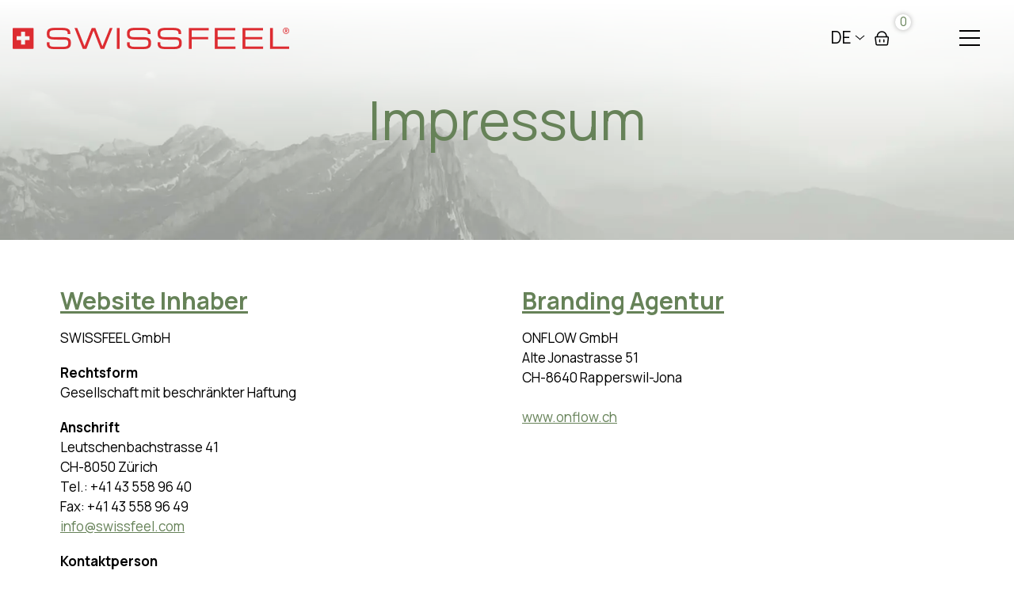

--- FILE ---
content_type: text/html; charset=utf-8
request_url: https://www.swissfeel.com/de/impressum/
body_size: 17344
content:
<!DOCTYPE html>
<html lang="ch-de" class="pagestatus-init no-js no-weditor scrolled-top page_var0 object-default project-de subdir-impressum navId-1258533407283"><head><meta charset="UTF-8" /><title>Impressum</title><!--
      Diese Seite wurde mit Weblication® CMS erstellt.
      Weblication® ist ein Produkt der Scholl Communications AG in 77694 Kehl.
      Weitere Informationen finden Sie unter https://www.weblication.de bzw. https://scholl.de.
    --><meta name="Description" content="" /><meta name="Keywords" content="" /><meta name="Robots" content="noarchive, noindex, noodp" /><meta name="viewport" content="width=device-width, initial-scale=1"/><meta name="referrer" content="strict-origin-when-cross-origin"/><meta name="Generator" content="Weblication® CMS"/><!--[if IE]><meta http-equiv="x-ua-compatible" content="IE=edge" /><![endif]--><meta name="format-detection" content="telephone=no"/><meta property="twitter:card" content="summary_large_image" /><meta property="og:title" content="Impressum" /><meta property="og:description" content="" /><meta property="twitter:title" content="Impressum" /><meta property="twitter:description" content="" /><link rel="alternate" hreflang="en" href="https://www.swissfeel.com/en/impressum/" /><link rel="alternate" hreflang="de" href="https://www.swissfeel.com/de/impressum/" /><link rel="icon" href="/global/wGlobal/layout/images/site-icons/favicon-256x256.png"/><link href="https://fonts.googleapis.com/css2?family=Manrope:wght@200..800&amp;display=swap" rel="stylesheet" /><script>document.documentElement.className = document.documentElement.className.replace('no-js', 'js');wNavidStandard='1258533407283';wProjectPath='/de'; </script><!--WNEOUC:<link rel="stylesheet" href="/global/wGlobal/layout/styles/optimized/design_404be3330377e1c3c36e7d6d28264fce.css?1759841971"/>:WNEOUC--><!--WEOUCO--><style>
@media (min-width: 1200px){}@media (max-width: 1199px){}@media (min-width: 992px){}@media (max-width: 991px){}@media (min-width: 768px){}@media (max-width: 767px){}@media (min-width: 576px){}@media (max-width: 575px){}@media (min-width: 415px){}@media (max-width: 414px){}:root{--baseColorPrimary1:#668258;--baseColorPrimary2:#54595f;--baseColorWhite:#FFFFFF;--baseColorLighter:#F0F0F0;--baseColorLight:#DDDDDD;--baseColorSemi:#C0C0C0;--baseColorDark:#000000;--baseColorDarker:#444444;--baseColorBlack:#000000;--backgroundColorBody:var(--baseColorWhite);--backgroundColorHeader:var(--baseColorLighter);--backgroundColorHeaderBefore:var(--baseColorDarker);--fontColorHeaderBefore:var(--baseColorWhite);--fontColorSearchSymbolHeaderBefore:var(--baseColorWhite);--fontColorHeaderAfter:var(--baseColorDark);--backgroundColorHeaderAfter:var(--baseColorLight);--fontColorSearchSymbolHeader:var(--baseColorBlack);--fontColorSearchSymbolHeaderAfter:var(--baseColorBlack);--backgroundColorSearchLayer:var(--baseColorLight);--fontColorNavigationMetaHeaderMainLevel1:rgba(0,0,0,0.4);--fontColorNavigationMetaHeaderMainLevel1Selected:rgba(0,0,0,0.6);--fontColorNavigationMetaHeaderMainLevel1Hover:rgba(0,0,0,0.6);--fontColorNavigationMetaHeaderMainLevel1Active:rgba(0,0,0,0.6);--fontColorNavigationMetaHeaderBeforeLevel1:var(--baseColorWhite);--fontColorNavigationMetaHeaderBeforeLevel1Selected:var(--baseColorLighter);--fontColorNavigationMetaHeaderBeforeLevel1Hover:var(--baseColorLighter);--fontColorNavigationMetaHeaderBeforeLevel1Active:var(--baseColorLighter);--backgroundColorNavigationMeta:transparent;--backgroundColorNavigationMain:transparent;--backgroundColorNavigationMainLayer:var(--baseColorWhite);--backgroundColorMegaDropdown:var(--baseColorLighter);--backgroundColorNavigationMainBlockBefore:transparent;--fontColorNavigationMainLevel1:var(--baseColorBlack);--fontColorNavigationMainLevel1Selected:#981115;--fontColorNavigationMainLevel1Hover:#981115;--fontColorNavigationMainLevel1Active:#981115;--fontColorNavigationMainLevel2:var(--baseColorBlack);--fontColorNavigationMainLevel2Selected:#981115;--fontColorNavigationMainLevel2Hover:#981115;--fontColorNavigationMainLevel2Active:#981115;--backgroundColorNavigationMainLevel1:transparent;--backgroundColorNavigationMainLevel1Selected:transparent;--backgroundColorNavigationMainLevel1Hover:transparent;--backgroundColorNavigationMainLevel1Active:transparent;--backgroundColorNavigationMainLevel2:transparent;--backgroundColorNavigationMainLevel2Selected:transparent;--backgroundColorNavigationMainLevel2Hover:rgba(0,0,0,0.02);--backgroundColorNavigationMainLevel2Active:rgba(0,0,0,0.05);--symbolColorNavigationMenu:var(--baseColorBlack);--backgroundColorNavigationMenu:#f6f6f6;--borderColorNavigationMenuMenuLevel1:var(--baseColorSemi);--fontColorNavigationMenuLevel1:var(--baseColorBlack);--fontColorNavigationMenuLevel1Selected:#981115;--fontColorNavigationMenuLevel1Hover:#981115;--fontColorNavigationMenuLevel1Active:#981115;--fontColorNavigationMenuLevel2:var(--baseColorBlack);--fontColorNavigationMenuLevel2Selected:#981115;--fontColorNavigationMenuLevel2Hover:#981115;--fontColorNavigationMenuLevel2Active:#981115;--backgroundColorNavigationMenuLevel1:transparent;--backgroundColorNavigationMenuLevel1Selected:transparent;--backgroundColorNavigationMenuLevel1Hover:transparent;--backgroundColorNavigationMenuLevel1Active:rgba(0,0,0,0);--backgroundColorNavigationMenuLevel2:transparent;--backgroundColorNavigationMenuLevel2Selected:transparent;--backgroundColorNavigationMenuLevel2Hover:transparent;--backgroundColorNavigationMenuLevel2Active:rgba(0,0,0,0);--backgroundColorNavigationSub:transparent;--fontColorNavigationSubLevel1:var(--baseColorBlack);--fontColorNavigationSubLevel1Selected:var(--baseColorBlack);--fontColorNavigationSubLevel1Hover:var(--baseColorBlack);--fontColorNavigationSubLevel1Active:var(--baseColorBlack);--fontColorNavigationSubLevel2:var(--baseColorBlack);--fontColorNavigationSubLevel2Selected:var(--baseColorBlack);--fontColorNavigationSubLevel2Hover:var(--baseColorBlack);--fontColorNavigationSubLevel2Active:var(--baseColorBlack);--backgroundColorNavigationSubLevel1:transparent;--backgroundColorNavigationSubLevel1Selected:transparent;--backgroundColorNavigationSubLevel1Hover:transparent;--backgroundColorNavigationSubLevel1Active:transparent;--backgroundColorNavigationSubLevel2:transparent;--backgroundColorNavigationSubLevel2Selected:transparent;--backgroundColorNavigationSubLevel2Hover:transparent;--backgroundColorNavigationSubLevel2Active:transparent;--fontColorNavigationBreadcrumb:rgba(0,0,0,0.5);--fontColorNavigationBreadcrumbHover:var(--baseColorBlack);--fontColorNavigationBreadcrumbActive:var(--baseColorBlack);--backgroundColorNavigationBreadcrumb:transparent;--backgroundColorContent:var(--baseColorWhite);--fontColorDefault:#000000;--fontColorSub:rgba(0,0,0,0.5);--fontColorWeak:rgba(0,0,0,0.4);--fontColorInverseDefault:var(--baseColorWhite);--fontColorInverseSub:rgba(255,255,255,0.5);--fontColorInverseWeak:rgba(255,255,255,0.5);--fontColorError:#FB0008;--fontColorHeadline1:var(--baseColorPrimary1);--fontColorHeadline2:var(--baseColorPrimary1);--fontColorHeadline3:var(--baseColorPrimary1);--fontColorHeadline4:var(--baseColorPrimary1);--fontColorHeadline5:var(--baseColorPrimary1);--fontColorHeadline6:var(--baseColorPrimary1);--fontColorInverseHeadline1:var(--baseColorWhite);--fontColorInverseHeadline2:var(--baseColorWhite);--fontColorInverseHeadline3:var(--baseColorWhite);--fontColorInverseHeadline4:var(--baseColorWhite);--fontColorInverseHeadline5:var(--baseColorWhite);--fontColorInverseHeadline6:var(--baseColorWhite);--fontColorLink:var(--baseColorPrimary1);--fontColorLinkHover:#981115;--fontColorLinkActive:#981115;--fontColorInverseLink:rgba(255,255,255,0.7);--fontColorInverseLinkHover:var(--baseColorWhite);--fontColorInverseLinkActive:var(--baseColorWhite);--fontColorEntryTitle:var(--baseColorBlack);--fontColorEntryDate:rgba(0,0,0,0.4);--fontColorEntryDescription:rgba(0,0,0,0.6);--fontColorInverseEntryTitle:var(--baseColorWhite);--fontColorInverseEntryDate:rgba(255,255,255,0.4);--fontColorInverseEntryDescription:rgba(255,255,255,0.6);--backgroundColorWhite:var(--baseColorWhite);--backgroundColorBlack:var(--baseColorBlack);--backgroundColorLight1:var(--baseColorLighter);--backgroundColorLight2:var(--baseColorLight);--backgroundColorDark1:var(--baseColorDarker);--backgroundColorDark2:var(--baseColorPrimary1);--backgroundColorError:rgba(251,0,8,0.3);--borderColorDefault:var(--baseColorLight);--borderColorLight:var(--baseColorLighter);--borderColorDark:rgba(68,68,68,0.5);--borderColorLines:var(--baseColorLight);--backgroundColorButton:var(--baseColorPrimary1);--backgroundColorButtonHover:#981115;--backgroundColorButtonActive:#981115;--borderColorButton:var(--baseColorPrimary1);--borderColorButtonHover:#981115;--borderColorButtonActive:#981115;--fontColorButton:var(--baseColorWhite);--fontColorButtonHover:var(--baseColorWhite);--fontColorButtonActive:var(--baseColorWhite);--backgroundColorInverseButton:var(--baseColorWhite);--backgroundColorInverseButtonHover:rgba(255,255,255,0.8);--backgroundColorInverseButtonActive:rgba(255,255,255,0.6);--borderColorInverseButton:var(--baseColorLight);--borderColorInverseButtonHover:rgba(255,255,255,0.8);--borderColorInverseButtonActive:rgba(255,255,255,0.6);--fontColorInverseButton:var(--baseColorBlack);--fontColorInverseButtonHover:var(--baseColorBlack);--fontColorInverseButtonActive:var(--baseColorBlack);--backgroundColorInputs:var(--baseColorWhite);--borderColorInput:var(--baseColorSemi);--borderColorInputFocus:var(--baseColorDark);--backgroundColorTable:transparent;--backgroundColorTableHeader:var(--baseColorDark);--backgroundColorTableCellHightlighted:var(--baseColorLighter);--borderColorTable:var(--baseColorDark);--colorLinkIcon:var(--fontColorLink);--colorLinkIconInverse:var(--fontColorInverseLink);--fontColorFunctions:var(--baseColorSemi);--fontColorFunctionsActive:var(--baseColorDark);--backgroundColorFunctions:transparent;--backgroundColorFunctionsActive:transparent;--backgroundColorFooter:var(--baseColorDarker);--isDarkBackgroundFooter:yes}@media only screen and (min-width: 768px){}@media only screen and (min-width: 768px){}@media only screen and (min-width: 768px){}@media only screen and (min-width: 768px){}@media only screen and (min-width: 1200px){}html.embedpage-body-open{overflow:hidden}@media (min-width:360px){}html.wglBox{}.wglLightbox{cursor:pointer}.wglLightbox[data-isinactivelightbox='1']{cursor:inherit}html.ios .wLightbox .wLightboxOuter .wLightboxInner{-webkit-overflow-scrolling:touch;overflow-y:scroll}@media (min-width: 768px){}@media (min-width: 768px){}@media (min-width: 768px){}@media (min-width: 768px){}@media (min-width: 768px){}@media (min-width: 768px){}@media (min-width: 1200px){}@media (min-width: 768px){}#blockContentInner{}#blockContentInner .elementSection > div, #blockContentInner .elementSectionObjectShopProduct > div{}html:lang(en) .wReaderPanelEmbed .wButtonStartReading:before{content:'Read aloud'}html:lang(en) .wReaderPanelEmbed.pauseReading .wButtonStartReading:before{content:'Continue read aloud'}html:lang(en) .wReaderPanelEmbed .wButtonStopReading:before{content:'Stop'}#blockHeader #scrollProgress{position:absolute}:root{--heightBlockHeader:96px}@media only screen and (min-width: 1600px){:root{--heightBlockHeader:96px}}#blockHeader{width:100%;padding:0;background:transparent;position:absolute;z-index:1}#blockHeader #blockHeaderMain{height:96px}#blockHeader #blockHeaderMain #blockHeaderMainInner{max-width:100%;position:relative;margin:0 auto}#blockHeader #blockHeaderMain #logo{position:absolute;z-index:2;margin:34px 0 0 16px}#blockHeader #blockHeaderMain #logo > img, #blockHeader #blockHeaderMain #logo > svg{height:21px;width:auto;display:block}#blockHeader #blockHeaderMain #logo .logoImgFull{display:none}#blockHeader #blockHeaderMain #logo .logoImgOnScroll{display:none}#blockHeader #blockHeaderMain #languageSelector{z-index:1;padding:0 0 0 8px}#blockHeader #blockHeaderMain #languageSelector #languageSelected{position:relative;line-height:32px;padding:0 20px 0 4px;background:transparent;display:block}#blockHeader #blockHeaderMain #languageSelector #languageSelected img{height:12px;box-shadow:0 0 3px rgba(0,0,0,0.2);background:#FFFFFF;display:none}#blockHeader #blockHeaderMain #languageSelector #languageSelected .textShort{display:block;text-transform:uppercase}#blockHeader #blockHeaderMain #languageSelector #languageSelected .text{display:none}#blockHeader #blockHeaderMain #languageSelector #languageSelected .opener{position:absolute;display:block;right:0;top:2px;width:20px;height:24px;cursor:pointer}#blockHeader #blockHeaderMain #languageSelector #languageSelected .opener:before, #blockHeader #blockHeaderMain #languageSelector #languageSelected .opener:after{content:'';position:absolute;display:block;width:8px;height:1px;margin:14px 0 0 4px;background:#000000;transform:rotate(40deg)}#blockHeader #blockHeaderMain #languageSelector #languageSelected .opener:after{margin:14px 0 0 9px;transform:rotate(-40deg)}#blockHeader #blockHeaderMain #languageSelector #languageSelectable{display:none;position:absolute;left:6px;z-index:20;padding:0;background:#FFFFFF}#blockHeader #blockHeaderMain #languageSelector #languageSelectable a.lang{display:block;text-decoration:none;padding:4px 8px;white-space:nowrap;color:#000000;background:transparent}#blockHeader #blockHeaderMain #languageSelector #languageSelectable a.lang.current{display:none}#blockHeader #blockHeaderMain #languageSelector #languageSelectable a.lang:hover{color:#981115;background:rgba(0,0,0,0.02)}#blockHeader #blockHeaderMain #languageSelector #languageSelectable a.lang img{height:12px;box-shadow:0 0 3px rgba(0,0,0,0.2);background:#FFFFFF;display:none}#blockHeader #blockHeaderMain #languageSelector #languageSelectable a.lang .textShort{display:block;text-transform:uppercase}#blockHeader #blockHeaderMain #languageSelector #languageSelectable a.lang .text{display:none}#blockHeader #blockHeaderMain #languageSelector:hover #languageSelectable, #blockHeader #blockHeaderMain #languageSelector.open #languageSelectable{display:block}#blockHeader #blockHeaderMain #languageSelected{display:none}#blockHeader #blockHeaderMain #languageSelector{padding:10px 10px}#blockHeader #blockHeaderMain #languageSelector > div a{}#blockHeader #blockHeaderMain #languageSelector > div a.lang{display:block;text-decoration:none;float:left;padding:0 4px}#blockHeader #blockHeaderMain #languageSelector > div a.lang:first-child{padding-left:0}#blockHeader #blockHeaderMain #languageSelector > div a.lang:last-child{padding-right:0}#blockHeader #blockHeaderMain #languageSelector > div a.lang img{display:block;height:12px;box-shadow:0 0 3px rgba(0,0,0,0.2);background:#FFFFFF}#blockHeader #blockHeaderMain #languageSelector > div a.lang span{display:none}#blockHeader #blockHeaderMain #languageSelector > div a.lang.current img{box-shadow:0 0 3px rgba(0,0,0,0.5)}#blockHeader #blockHeaderMain #languageSelector{display:none;position:absolute;font-family:inherit;font-size:1.1rem;font-weight:normal;color:#000000;top:110px;right:110px;z-index:1000000}.navmenu-open #blockHeader #blockHeaderMain #languageSelector{display:block}#blockHeader #blockHeaderMain #shopCart{displaY:none;position:absolute;right:75px;top:127px;z-index:1000000}.isApple #blockHeader #blockHeaderMain #shopCart{top:122px}.navmenu-open #blockHeader #blockHeaderMain #shopCart{display:block}#blockHeader #blockHeaderMain #shopCart .elementClearer{display:none}#blockHeader #blockHeaderMain #shopCart .cartStatus{}#blockHeader #blockHeaderMain #shopCart .cartStatus .linkButton, #blockHeader #blockHeaderMain #shopCart .cartStatus .listEntryElementLink_var20 a, #blockHeader #blockHeaderMain #shopCart .cartStatus .listLoaderMore > a, #blockHeader #blockHeaderMain #shopCart .cartStatus .listBannerSliderInfolayerLink_var10 .listEntry .listEntryInfoLayerInner .listEntryLink > *, #blockHeader #blockHeaderMain #shopCart .cartStatus .elementSectionObjectNews .linkDetails{display:block;font-size:0px;width:20px;height:20px;text-decoration:none;border:none;background:url(/global/wGlobal/layout/images/icons/basketBig.svg) no-repeat center center transparent}#blockHeader #blockHeaderMain #shopCart .cartStatus .linkButton:hover, #blockHeader #blockHeaderMain #shopCart .cartStatus .listEntryElementLink_var20 a:hover, #blockHeader #blockHeaderMain #shopCart .cartStatus .listLoaderMore > a:hover, #blockHeader #blockHeaderMain #shopCart .cartStatus .listBannerSliderInfolayerLink_var10 .listEntry .listEntryInfoLayerInner .listEntryLink > *:hover, #blockHeader #blockHeaderMain #shopCart .cartStatus .elementSectionObjectNews .linkDetails:hover{background:url(/global/wGlobal/layout/images/icons/basketBigHover.svg) no-repeat center center transparent}#blockHeader #blockHeaderMain #shopCart .cartStatus .numberArticles{top:-20px;right:-15px;font-size:0.8rem;color:#668258}#blockHeader #blockHeaderMain #blockHeaderMainContent{display:none}@media (min-width: 768px){#blockHeader #blockHeaderMain #logo > img, #blockHeader #blockHeaderMain #logo > svg{height:28px}}@media (min-width: 520px){#blockHeader #blockHeaderMain #languageSelector{display:block;top:17px;right:155px}.isApple #blockHeader #blockHeaderMain #languageSelector{top:21px}}@media (min-width: 768px){#blockHeader #blockHeaderMain #languageSelector{top:21px;right:175px}.isApple #blockHeader #blockHeaderMain #languageSelector{top:25px}}@media (min-width: 520px){#blockHeader #blockHeaderMain #shopCart{display:block;right:125px;top:34px}.isApple #blockHeader #blockHeaderMain #shopCart{top:34px}}@media (min-width: 768px){#blockHeader #blockHeaderMain #shopCart{right:145px;top:38px}.isApple #blockHeader #blockHeaderMain #shopCart{top:38px}}@media only screen and (max-width: 1599.9px){#blockHeader #blockHeaderMain{}#blockHeader #blockHeaderMain #navigationMainToggler{display:block;margin:8px;cursor:pointer;width:32px;height:32px}#blockHeader #blockHeaderMain #navigationMainToggler > div:first-child{display:none;padding:12px 38px 12px 16px;color:#000000;text-decoration:none;font-size:1.3rem;text-transform:uppercase}#blockHeader #blockHeaderMain #navigationMainToggler > div:last-child{position:relative;width:32px;height:32px}#blockHeader #blockHeaderMain #navigationMainToggler > div:last-child:before{content:'';position:absolute;width:26px;height:11px;margin:6px 0 0 3px;border-top:solid 2px #000000;border-bottom:solid 2px #000000;transition:all 0.3s linear, border-color 0.3s 0.3s linear}#blockHeader #blockHeaderMain #navigationMainToggler > div:last-child:after{content:'';position:absolute;width:26px;height:20px;margin:6px 0 0 3px;border-bottom:solid 2px #000000;transition:all 0.3s linear}#blockHeader #blockHeaderMain #navigationMainToggler.open > div:last-child:before{transform:rotate(45deg);transform-origin:top left;margin-left:7.5px;border-bottom-color:transparent;transition:all 0.3s linear, border-color 0.1s linear}#blockHeader #blockHeaderMain #navigationMainToggler.open > div:last-child:after{transform:rotate(-45deg);transform-origin:bottom left;margin-left:7.5px}#blockHeader #blockHeaderMain html.navmenu-open{overflow:hidden}#blockHeader #blockHeaderMain #navigationMain{width:100%;position:relative}#blockHeader #blockHeaderMain #navigationMain > nav > div{display:block;position:fixed;top:96px;width:100vw;height:calc(100vh - 96px);padding:1rem;left:0;height:0;padding:0 1rem;overflow:auto;background-color:#FFFFFF;z-index:100000;transition:all 0.3s ease-in-out}.navmenu-open #blockHeader #blockHeaderMain #navigationMain > nav > div{height:calc(100vh - 96px);padding:1rem}#blockHeader #blockHeaderMain #navigationMain ul{list-style-type:none;margin:0;padding:0}#blockHeader #blockHeaderMain #navigationMain li{position:relative;display:grid;align-items:center;margin:0;padding:0;grid-template-columns:1fr 32px}#blockHeader #blockHeaderMain #navigationMain li > a{display:block;text-decoration:none;text-align:left}#blockHeader #blockHeaderMain #navigationMain li > ul{display:none}#blockHeader #blockHeaderMain #navigationMain li.selected, #blockHeader #blockHeaderMain #navigationMain li.descendantSelected{}#blockHeader #blockHeaderMain #navigationMain li.selected > ul, #blockHeader #blockHeaderMain #navigationMain li.descendantSelected > ul{display:block}#blockHeader #blockHeaderMain #navigationMain > nav > div{}#blockHeader #blockHeaderMain #navigationMain > nav > div > ul{max-width:600px;margin:2rem auto 0}#blockHeader #blockHeaderMain #navigationMain > nav > div > ul > li{border-bottom:none 1px #C0C0C0;font-size:1.3rem;font-weight:normal;line-height:1.8rem;background-color:transparent}#blockHeader #blockHeaderMain #navigationMain > nav > div > ul > li > a{padding:0.7rem 0.5rem 0.7rem 1rem;color:#000000}#blockHeader #blockHeaderMain #navigationMain > nav > div > ul > li > a[data-hasiconimg]{display:flex}#blockHeader #blockHeaderMain #navigationMain > nav > div > ul > li > a[data-hasiconimg] .iconImg{padding-right:0.3rem}#blockHeader #blockHeaderMain #navigationMain > nav > div > ul > li.selected, #blockHeader #blockHeaderMain #navigationMain > nav > div > ul > li.descendantSelected{background-color:transparent}#blockHeader #blockHeaderMain #navigationMain > nav > div > ul > li.selected > a, #blockHeader #blockHeaderMain #navigationMain > nav > div > ul > li.descendantSelected > a{color:#981115}#blockHeader #blockHeaderMain #navigationMain > nav > div > ul > li:hover{background-color:transparent}#blockHeader #blockHeaderMain #navigationMain > nav > div > ul > li:hover > a{color:#981115}#blockHeader #blockHeaderMain #navigationMain > nav > div > ul > li:active{background-color:rgba(0,0,0,0)}#blockHeader #blockHeaderMain #navigationMain > nav > div > ul > li:active > a{color:#981115}#blockHeader #blockHeaderMain #navigationMain > nav > div > ul > li > ul{margin-bottom:1rem;grid-column:1 / span 2}#blockHeader #blockHeaderMain #navigationMain > nav > div > ul > li > ul > li{font-size:0.9rem;font-weight:normal;line-height:1.6rem;background-color:transparent}#blockHeader #blockHeaderMain #navigationMain > nav > div > ul > li > ul > li > a{padding:0.3rem 0.5rem 0.3rem 2rem;color:#000000}#blockHeader #blockHeaderMain #navigationMain > nav > div > ul > li > ul > li.selected, #blockHeader #blockHeaderMain #navigationMain > nav > div > ul > li > ul > li.descendantSelected{background-color:transparent}#blockHeader #blockHeaderMain #navigationMain > nav > div > ul > li > ul > li.selected > a, #blockHeader #blockHeaderMain #navigationMain > nav > div > ul > li > ul > li.descendantSelected > a{color:#981115}#blockHeader #blockHeaderMain #navigationMain > nav > div > ul > li > ul > li:hover{background-color:transparent}#blockHeader #blockHeaderMain #navigationMain > nav > div > ul > li > ul > li:hover > a{color:#981115}#blockHeader #blockHeaderMain #navigationMain > nav > div > ul > li > ul > li:active{background-color:rgba(0,0,0,0)}#blockHeader #blockHeaderMain #navigationMain > nav > div > ul > li > ul > li:active > a{color:#981115}#blockHeader #blockHeaderMain #navigationMain > nav > div > ul > li > ul > li > ul{margin-bottom:0.6rem;grid-column:1 / span 2}#blockHeader #blockHeaderMain #navigationMain > nav > div > ul > li > ul > li > ul > li{font-size:0.9rem;font-weight:normal;line-height:1.9rem;background-color:transparent}#blockHeader #blockHeaderMain #navigationMain > nav > div > ul > li > ul > li > ul > li > a{padding:0.2rem 0.5rem 0.2rem 3rem;color:#000000}#blockHeader #blockHeaderMain #navigationMain > nav > div > ul > li > ul > li > ul > li.selected, #blockHeader #blockHeaderMain #navigationMain > nav > div > ul > li > ul > li > ul > li.descendantSelected{background-color:transparent}#blockHeader #blockHeaderMain #navigationMain > nav > div > ul > li > ul > li > ul > li.selected > a, #blockHeader #blockHeaderMain #navigationMain > nav > div > ul > li > ul > li > ul > li.descendantSelected > a{color:#981115}#blockHeader #blockHeaderMain #navigationMain > nav > div > ul > li > ul > li > ul > li:hover{background-color:transparent}#blockHeader #blockHeaderMain #navigationMain > nav > div > ul > li > ul > li > ul > li:hover > a{color:#981115}#blockHeader #blockHeaderMain #navigationMain > nav > div > ul > li > ul > li > ul > li:active{background-color:}#blockHeader #blockHeaderMain #navigationMain > nav > div > ul > li > ul > li > ul > li:active > a{color:#981115}#blockHeader #blockHeaderMain #navigationMain > nav > div > ul > li > ul > li > ul > li span.navpointToggler{padding-right:0}#blockHeader #blockHeaderMain #navigationMain > nav > div > ul > li > ul > li > ul > li > ul{margin-bottom:0.6rem;grid-column:1 / span 2}#blockHeader #blockHeaderMain #navigationMain > nav > div > ul > li > ul > li > ul > li > ul > li{font-size:0.9rem;font-weight:normal;line-height:1.9rem;background-color:transparent}#blockHeader #blockHeaderMain #navigationMain > nav > div > ul > li > ul > li > ul > li > ul > li > a{padding:0.1rem 0.5rem 0.1rem 4rem;color:#000000}#blockHeader #blockHeaderMain #navigationMain > nav > div > ul > li > ul > li > ul > li > ul > li.selected, #blockHeader #blockHeaderMain #navigationMain > nav > div > ul > li > ul > li > ul > li > ul > li.descendantSelected{background-color:transparent}#blockHeader #blockHeaderMain #navigationMain > nav > div > ul > li > ul > li > ul > li > ul > li.selected > a, #blockHeader #blockHeaderMain #navigationMain > nav > div > ul > li > ul > li > ul > li > ul > li.descendantSelected > a{color:#981115}#blockHeader #blockHeaderMain #navigationMain > nav > div > ul > li > ul > li > ul > li > ul > li:hover{background-color:}#blockHeader #blockHeaderMain #navigationMain > nav > div > ul > li > ul > li > ul > li > ul > li:hover > a{color:#981115}#blockHeader #blockHeaderMain #navigationMain > nav > div > ul > li > ul > li > ul > li > ul > li:active{background-color:}#blockHeader #blockHeaderMain #navigationMain > nav > div > ul > li > ul > li > ul > li > ul > li:active > a{color:#981115}#blockHeader #blockHeaderMain #navigationMain > nav > div > ul > li > ul > li > ul > li > ul > li span.navpointToggler{padding-right:0}#blockHeader #blockHeaderMain #navigationMain > nav > div > ul[data-source='meta']{}#blockHeader #blockHeaderMain #navigationMain .navpointEmbedToggler{display:none}#blockHeader #blockHeaderMain #navigationMain span.navpointToggler{cursor:pointer;width:32px;height:32px;box-sizing:content-box}#blockHeader #blockHeaderMain #navigationMain span.navpointToggler:before, #blockHeader #blockHeaderMain #navigationMain span.navpointToggler:after{transition:all 0.3s ease-in-out;content:'';position:absolute;margin:16px 0 0 5px;display:block;width:14px;height:2px;background-color:#000000;transform:rotate(40deg)}#blockHeader #blockHeaderMain #navigationMain span.navpointToggler:after{margin-left:15px;transform:rotate(-40deg)}#blockHeader #blockHeaderMain #navigationMain span.navpointToggler.open{}#blockHeader #blockHeaderMain #navigationMain span.navpointToggler.open:before{transform:rotate(-40deg)}#blockHeader #blockHeaderMain #navigationMain span.navpointToggler.open:after{transform:rotate(40deg)}#blockHeader #blockHeaderMain #navigationMain .hasMegaDropdown:not(.childs) > span.navpointToggler{display:none}#blockHeader #blockHeaderMain #navigationMain span.navpointToggler{cursor:pointer;width:32px;height:32px;box-sizing:content-box}#blockHeader #blockHeaderMain #navigationMain span.navpointToggler:before, #blockHeader #blockHeaderMain #navigationMain span.navpointToggler:after{transition:all 0.3s ease-in-out;content:'';position:absolute;margin:16px 0 0 5px;display:block;width:14px;height:2px;background-color:#000000;transform:rotate(40deg)}#blockHeader #blockHeaderMain #navigationMain span.navpointToggler:after{margin-left:15px;transform:rotate(-40deg)}#blockHeader #blockHeaderMain #navigationMain span.navpointToggler.open{}#blockHeader #blockHeaderMain #navigationMain span.navpointToggler.open:before{transform:rotate(-40deg)}#blockHeader #blockHeaderMain #navigationMain span.navpointToggler.open:after{transform:rotate(40deg)}#blockHeader #blockHeaderMain #navigationMain .hasMegaDropdown:not(.childs) > span.navpointToggler{display:none}#blockHeader #blockHeaderMain #navigationMain .navLevelEmbed{display:none}#blockHeader #blockHeaderMain #navigationMain #navigationMainToggler{position:absolute;z-index:11;top:0;right:0;margin:0 0 0 0;cursor:pointer}#blockHeader #blockHeaderMain #navigationMain{}#blockHeader #blockHeaderMain #navigationMain #navigationMainToggler{top:28px;right:20px}}@media (min-width: 1600px) and (max-width: 1599.9px){#blockHeader #blockHeaderMain #navigationMain > nav > div{height:auto}}@media (min-width: 520px) and (max-width: 1599.9px){#blockHeader #blockHeaderMain #navigationMain > nav > div > ul{margin:0 auto}}@media print and (max-width: 1599.9px){#blockHeader #blockHeaderMain #navigationMain{display:none}}@media (min-width: 768px) and (max-width: 1599.9px){#blockHeader #blockHeaderMain #navigationMain #navigationMainToggler{top:32px;right:40px}}@media only screen and (min-width: 1600px){#blockHeader{}#blockHeader #blockHeaderMain{height:96px;padding:0 2rem}#blockHeader #blockHeaderMain #logo{margin:34px 0 0 0;margin-top:34px}#blockHeader #blockHeaderMain #logo .logoImg{display:none}#blockHeader #blockHeaderMain #logo .logoImgFull{display:block}#blockHeader #blockHeaderMain #logo .logoImgOnScroll{display:none}#blockHeader #blockHeaderMain #logo > img, #blockHeader #blockHeaderMain #logo > svg{display:block;height:28px}#blockHeader #blockHeaderMain #shopCart{position:absolute;right:50px;top:39px}.isApple #blockHeader #blockHeaderMain #shopCart{top:34px}#blockHeader #blockHeaderMain #shopCart .elementClearer{display:none}#blockHeader #blockHeaderMain #shopCart .cartStatus{}#blockHeader #blockHeaderMain #shopCart .cartStatus .linkButton, #blockHeader #blockHeaderMain #shopCart .cartStatus .listEntryElementLink_var20 a, #blockHeader #blockHeaderMain #shopCart .cartStatus .listLoaderMore > a, #blockHeader #blockHeaderMain #shopCart .cartStatus .listBannerSliderInfolayerLink_var10 .listEntry .listEntryInfoLayerInner .listEntryLink > *, #blockHeader #blockHeaderMain #shopCart .cartStatus .elementSectionObjectNews .linkDetails{display:block;font-size:0px;width:20px;height:20px;text-decoration:none;border:none;background:url(/global/wGlobal/layout/images/icons/basketBig.svg) no-repeat center center transparent;background-size:19px auto}#blockHeader #blockHeaderMain #shopCart .cartStatus .linkButton:hover, #blockHeader #blockHeaderMain #shopCart .cartStatus .listEntryElementLink_var20 a:hover, #blockHeader #blockHeaderMain #shopCart .cartStatus .listLoaderMore > a:hover, #blockHeader #blockHeaderMain #shopCart .cartStatus .listBannerSliderInfolayerLink_var10 .listEntry .listEntryInfoLayerInner .listEntryLink > *:hover, #blockHeader #blockHeaderMain #shopCart .cartStatus .elementSectionObjectNews .linkDetails:hover{background:url(/global/wGlobal/layout/images/icons/basketBigHover.svg) no-repeat center center transparent}#blockHeader #blockHeaderMain #shopCart .cartStatus .numberArticles{top:-20px;right:-15px;font-size:0.8rem;color:#000000}#blockHeader #blockHeaderMain #languageSelector{display:block;position:absolute;font-family:inherit;font-size:1.1rem;font-weight:normal;color:#000000;top:22px;right:84px}.isApple #blockHeader #blockHeaderMain #languageSelector{top:22px}#blockHeader #blockHeaderMain #blockHeaderMainContent{display:block;position:absolute;top:0;right:40px}#blockHeader #blockHeaderMain #navigationMainToggler{display:none}#blockHeader #blockHeaderMain #navigationMain{background-color:transparent;user-select:none;-webkit-user-select:none;-moz-user-select:none;-ms-user-select:none;width:100%}#blockHeader #blockHeaderMain #navigationMain ul{list-style-type:none;margin:0;padding:0}#blockHeader #blockHeaderMain #navigationMain span.navpointToggler{pointer-events:none}#blockHeader #blockHeaderMain #navigationMain .navlayerBackParentTitle, #blockHeader #blockHeaderMain #navigationMain .navlayerBackTitle, #blockHeader #blockHeaderMain #navigationMain .navlayerTitle, #blockHeader #blockHeaderMain #navigationMain .navlayerCloser{display:none}#blockHeader #blockHeaderMain #navigationMain > nav > div{}#blockHeader #blockHeaderMain #navigationMain > nav > div li{display:flex;margin:0;padding:0}#blockHeader #blockHeaderMain #navigationMain > nav > div li > a{display:block;text-decoration:none}#blockHeader #blockHeaderMain #navigationMain > nav > div li > span.navpointToggler{display:none}#blockHeader #blockHeaderMain #navigationMain > nav > div li > ul{display:none;position:absolute;z-index:80}#blockHeader #blockHeaderMain #navigationMain > nav > div > ul{display:flex}#blockHeader #blockHeaderMain #navigationMain > nav > div > ul[data-source='meta']{display:none}#blockHeader #blockHeaderMain #navigationMain > nav > div > ul > li{display:block}#blockHeader #blockHeaderMain #navigationMain > nav > div > ul > li[data-source='meta']{display:none}#blockHeader #blockHeaderMain #navigationMain > nav > div > ul > li > a{font-family:inherit;font-size:19px;font-weight:normal;color:#000000;background-color:transparent;padding:0 32px;line-height:48px;white-space:nowrap}#blockHeader #blockHeaderMain #navigationMain > nav > div > ul > li > a[data-hasiconimg]{display:flex}#blockHeader #blockHeaderMain #navigationMain > nav > div > ul > li > a[data-hasiconimg] .iconImg{padding-right:0.3rem}#blockHeader #blockHeaderMain #navigationMain > nav > div > ul > li.selected, #blockHeader #blockHeaderMain #navigationMain > nav > div > ul > li.descendantSelected{}#blockHeader #blockHeaderMain #navigationMain > nav > div > ul > li.selected > a, #blockHeader #blockHeaderMain #navigationMain > nav > div > ul > li.descendantSelected > a{color:#981115;background-color:transparent}#blockHeader #blockHeaderMain #navigationMain > nav > div > ul > li:hover{}#blockHeader #blockHeaderMain #navigationMain > nav > div > ul > li:hover > a{color:#981115;background-color:transparent}#blockHeader #blockHeaderMain #navigationMain > nav > div > ul > li > a:active{color:#981115;background-color:transparent}#blockHeader #blockHeaderMain #navigationMain > nav > div > ul > li.childs.open > .navpointToggler, #blockHeader #blockHeaderMain #navigationMain > nav > div > ul > li.hasMegaDropdown > .navpointToggler{position:absolute;display:none;left:-1000px}#blockHeader #blockHeaderMain #navigationMain > nav > div > ul > li > ul{width:280px}#blockHeader #blockHeaderMain #navigationMain > nav > div > ul > li ul{background-color:#FFFFFF;border-style:solid;border-width:0px;border-color:#F0F0F0;box-shadow:0 2px 16px -2px rgba(0,0,0,0.2)}#blockHeader #blockHeaderMain #navigationMain > nav > div > ul > li ul > li{position:relative;font-family:inherit;font-size:0.9rem;font-weight:normal;background-color:transparent}#blockHeader #blockHeaderMain #navigationMain > nav > div > ul > li ul > li > a{padding:0.5rem 1rem;color:#000000;flex-grow:1}#blockHeader #blockHeaderMain #navigationMain > nav > div > ul > li ul > li.selected, #blockHeader #blockHeaderMain #navigationMain > nav > div > ul > li ul > li.descendantSelected{background-color:transparent}#blockHeader #blockHeaderMain #navigationMain > nav > div > ul > li ul > li.selected > a, #blockHeader #blockHeaderMain #navigationMain > nav > div > ul > li ul > li.descendantSelected > a{color:#981115}#blockHeader #blockHeaderMain #navigationMain > nav > div > ul > li ul > li:hover{background-color:rgba(0,0,0,0.02)}#blockHeader #blockHeaderMain #navigationMain > nav > div > ul > li ul > li:hover > a{color:#981115}#blockHeader #blockHeaderMain #navigationMain > nav > div > ul > li ul > li:active{background-color:rgba(0,0,0,0.05)}#blockHeader #blockHeaderMain #navigationMain > nav > div > ul > li ul > li:active > a{color:#981115}#blockHeader #blockHeaderMain #navigationMain > nav > div > ul > li ul > li > a{flex-grow:1}#blockHeader #blockHeaderMain #navigationMain > nav > div > ul > li ul > li ul{top:-0px;right:calc(-100% - 2 * 0px);width:calc(100% + 1 * 0px)}#blockHeader #blockHeaderMain #navigationMain > nav > div > ul > li ul > li ul > li{position:relative;font-family:inherit;font-size:0.9rem;font-weight:normal;background-color:transparent}#blockHeader #blockHeaderMain #navigationMain > nav > div > ul > li ul > li ul > li > a{color:#000000;padding:0.5rem 1rem;flex-grow:1}#blockHeader #blockHeaderMain #navigationMain > nav > div > ul > li ul > li ul > li.selected, #blockHeader #blockHeaderMain #navigationMain > nav > div > ul > li ul > li ul > li.descendantSelected{background-color:transparent}#blockHeader #blockHeaderMain #navigationMain > nav > div > ul > li ul > li ul > li.selected > a, #blockHeader #blockHeaderMain #navigationMain > nav > div > ul > li ul > li ul > li.descendantSelected > a{color:#981115}#blockHeader #blockHeaderMain #navigationMain > nav > div > ul > li ul > li ul > li:hover{background-color:rgba(0,0,0,0.02)}#blockHeader #blockHeaderMain #navigationMain > nav > div > ul > li ul > li ul > li:hover > a{color:#981115}#blockHeader #blockHeaderMain #navigationMain > nav > div > ul > li ul > li ul > li:active{background-color:rgba(0,0,0,0.05)}#blockHeader #blockHeaderMain #navigationMain > nav > div > ul > li ul > li ul > li:active > a{color:#981115}#blockHeader #blockHeaderMain #navigationMain > nav > div > ul > li ul > li ul > li ul{top:-0px;right:calc(-100% - 2 * 0px);width:calc(100% + 1 * 0px)}#blockHeader #blockHeaderMain #navigationMain > nav > div > ul > li ul > li ul > li ul > li{position:relative;font-family:inherit;font-size:0.9rem;font-weight:normal;background-color:transparent}#blockHeader #blockHeaderMain #navigationMain > nav > div > ul > li ul > li ul > li ul > li > a{color:#000000;padding:0.5rem 1rem;flex-grow:1}#blockHeader #blockHeaderMain #navigationMain > nav > div > ul > li ul > li ul > li ul > li.selected, #blockHeader #blockHeaderMain #navigationMain > nav > div > ul > li ul > li ul > li ul > li.descendantSelected{background-color:transparent}#blockHeader #blockHeaderMain #navigationMain > nav > div > ul > li ul > li ul > li ul > li.selected > a, #blockHeader #blockHeaderMain #navigationMain > nav > div > ul > li ul > li ul > li ul > li.descendantSelected > a{color:#981115}#blockHeader #blockHeaderMain #navigationMain > nav > div > ul > li ul > li ul > li ul > li:hover{background-color:rgba(0,0,0,0.02)}#blockHeader #blockHeaderMain #navigationMain > nav > div > ul > li ul > li ul > li ul > li:hover > a{color:#981115}#blockHeader #blockHeaderMain #navigationMain > nav > div > ul > li ul > li ul > li ul > li:active{background-color:rgba(0,0,0,0.05)}#blockHeader #blockHeaderMain #navigationMain > nav > div > ul > li ul > li ul > li ul > li:active > a{color:#981115}#blockHeader #blockHeaderMain #navigationMain > nav > div > ul > li ul > li ul > li ul > li:hover > ul{display:block}#blockHeader #blockHeaderMain #navigationMain > nav > div > ul > li ul > li ul > li ul > li.childs.open > .navpointToggler{display:block}#blockHeader #blockHeaderMain #navigationMain > nav > div > ul > li ul > li ul > li:hover > ul{display:block}#blockHeader #blockHeaderMain #navigationMain > nav > div > ul > li ul > li ul > li.childs.open > .navpointToggler{display:block}#blockHeader #blockHeaderMain #navigationMain > nav > div > ul > li ul > li:hover > ul{display:block}#blockHeader #blockHeaderMain #navigationMain > nav > div > ul > li ul > li.childs.open > .navpointToggler{display:block}#blockHeader #blockHeaderMain #navigationMain > nav > div > ul > li ul.subleftside > li > ul{right:100%}#blockHeader #blockHeaderMain #navigationMain > nav > div > ul > li ul.subleftside > li.childs{}#blockHeader #blockHeaderMain #navigationMain > nav > div > ul > li ul.subleftside > li.childs > a{padding-left:32px}html:not([data-navigationlayeropentype='click']) #blockHeader #blockHeaderMain #navigationMain > nav > div > ul > li:not(.hasMegaDropdown):hover > ul{display:block}html[data-navigationlayeropentype='click'] #blockHeader #blockHeaderMain #navigationMain > nav > div > ul > li.clicked:not(.hasMegaDropdown) > ul{display:block}#blockHeader #blockHeaderMain #navigationMain .navpointToggler{width:32px;height:24px;cursor:pointer;margin:auto 0}#blockHeader #blockHeaderMain #navigationMain .navpointToggler:before, #blockHeader #blockHeaderMain #navigationMain .navpointToggler:after{content:'';position:absolute;display:block;width:9px;height:1px;margin:9px 0 0 12px;background-color:#000000;transform:rotate(50deg)}#blockHeader #blockHeaderMain #navigationMain .navpointToggler:after{margin:15px 0 0 12px;transform:rotate(-50deg)}#blockHeader #blockHeaderMain #navigationMain .subleftside > li{flex-direction:row-reverse}#blockHeader #blockHeaderMain #navigationMain .subleftside > li.childs.open > a{padding-left:0.1rem !important}#blockHeader #blockHeaderMain #navigationMain .subleftside > li > .navpointToggler{}#blockHeader #blockHeaderMain #navigationMain .subleftside > li > .navpointToggler:before{transform:rotate(-50deg)}#blockHeader #blockHeaderMain #navigationMain .subleftside > li > .navpointToggler:after{transform:rotate(50deg)}#blockHeader #blockHeaderMain #navigationMain .navLevelEmbed{display:none;position:absolute;z-index:101;width:100%;max-height:calc(100vh - 96px - 36px);left:0;margin:0;padding:40px 40px 40px 40px;overflow:auto;background-color:#F0F0F0;border-style:solid;border-width:0px;border-color:#F0F0F0;color:#000000}#blockHeader #blockHeaderMain #navigationMain .navLevelEmbed .elementSection, #blockHeader #blockHeaderMain #navigationMain .navLevelEmbed .elementSectionObjectShopProduct{padding:0 !important}#blockHeader #blockHeaderMain #navigationMain{position:absolute;width:auto;right:150px;top:24px}#blockHeader #blockHeaderMain #navigationMain #navigationMainToggler{top:8px}#blockHeader #blockHeaderMain #navigationMain > nav > div{}#blockHeader #blockHeaderMain #navigationMain > nav > div > ul{float:right}}@media only screen and (min-width: 1600px) and (min-width: 1600px){#blockHeader #blockHeaderMain{padding:0 4rem}}html{overflow-y:scroll;-webkit-text-size-adjust:100%;font-size:19px}html.zoom-l{font-size:24.7px}@media only screen and (min-width: 768px){html{font-size:19px}html.zoom-l{font-size:24.7px}}@media only screen and (min-width: 992px){html{font-size:19px}html.zoom-l{font-size:24.7px}}@media only screen and (min-width: 1200px){html{font-size:19px}html.zoom-l{font-size:24.7px}}body{margin:0;padding:0;font-family:'Manrope', sans-serif;font-size:17px;line-height:150%;color:#000000;background:#FFFFFF;-webkit-tap-highlight-color:transparent}body.bodyBlank{background:none;background-color:transparent}#skiplinks{}#skiplinks .skiplink{display:block;position:fixed;left:-9999px;width:100vw;background-color:#f0f0f0;color:#000000;z-index:10000;text-align:center}#skiplinks .skiplink:focus{left:0}#blockPage{}.no-weditor #blockPage{position:fixed;top:0px;left:0px;width:100%}@media only screen and (min-width: 1600px){#blockPage{margin-top:0;margin-bottom:0}}#blockBody{background:#FFFFFF;margin:0 auto}#blockBodyBefore{position:relative}#blockMain{position:relative;margin:0 auto;max-width:100%}@media only screen and (min-width: 992px){}#blockContent{display:block;position:relative}#blockContent > div, #blockContent > div > div.wWebtagGroup > div > div > div{}#blockContent > div > .elementContent, #blockContent > div > .elementText, #blockContent > div > .elementHeadline, #blockContent > div > div.wWebtagGroup > div > div > div > .elementContent, #blockContent > div > div.wWebtagGroup > div > div > div > .elementText, #blockContent > div > div.wWebtagGroup > div > div > div > .elementHeadline{margin-left:20px;margin-right:20px}@media only screen and (min-width: 992px){#blockContent{}#blockContent > div, #blockContent > div > div.wWebtagGroup > div > div > div{}#blockContent > div > .elementContent, #blockContent > div > .elementText, #blockContent > div > .elementHeadline, #blockContent > div > div.wWebtagGroup > div > div > div > .elementContent, #blockContent > div > div.wWebtagGroup > div > div > div > .elementText, #blockContent > div > div.wWebtagGroup > div > div > div > .elementHeadline{max-width:1200px;margin-left:auto;margin-right:auto}}#blockAfter{position:relative}@media only screen and (min-width: 992px){}#blockFooter{display:block;clear:both;position:relative;margin:0 auto;text-align:center}#blockFooter h1, #blockFooter h2, #blockFooter h3, #blockFooter h4, #blockFooter h5, #blockFooter h6{font-weight:bold;font-size:0.8rem}#blockFooter p, #blockFooter ul{font-size:0.8rem}#blockFooter .fab{font-size:1rem}#blockFooter a.socialLink{text-decoration:none;line-height:188%;vertical-align:bottom;font-size:0.8rem}#blockFooter a.socialLink:before{height:2rem}#blockFooter .elementPicture{}#blockFooter .elementPicture img{max-width:200px;max-height:100px}#blockFooter .desktop{display:none}#blockFooter .mobile{}@media (min-width: 915px){#blockFooter{text-align:left}}@media (min-width: 915px){#blockFooter .elementPicture img{max-width:auto;max-height:auto}}@media (min-width: 915px){#blockFooter .desktop{display:block}}@media (min-width: 915px){#blockFooter .mobile{display:none}}.object-singlepage #blockHeader{background-color:#F0F0F0}.page_var0{}.page_var0{}.page_var0 #blockMain{max-width:100%;margin:0 auto}.page_var10 #blockHeader, .page_var740 #blockHeader, .page_var730 #blockHeader, .page_var710 #blockHeader, .page_var1 #blockHeader, .page_var0 #blockHeader{}.page_var0 #blockContent{}.page_var20 #blockHeader{}@media only screen and (min-width: 576px){}@media only screen and (min-width: 992px){}@media only screen and (min-width: 992px){}.page_var30 #blockHeader{}@media only screen and (min-width: 576px){}@media only screen and (min-width: 992px){}@media only screen and (min-width: 992px){}.page_var40 #blockHeader{}@media only screen and (min-width: 576px){}@media only screen and (min-width: 992px){}@media only screen and (min-width: 992px){}.page_var41 #blockHeader{}@media only screen and (min-width: 576px){}@media only screen and (min-width: 992px){}@media only screen and (min-width: 1200px){}@media only screen and (min-width: 992px){}@media only screen and (min-width: 1200px){}@media only screen and (min-width: 992px){}@media only screen and (min-width: 1200px){}.page_var100 #blockHeader{}.page_var400 #blockHeader{max-width:none;z-index:3;position:absolute;width:100%}.scrolled-top.page_var400 #blockHeader{background-color:transparent}.page_var400 #blockHeader #blockHeaderBefore{display:none}.page_var400.weditor #blockHeader{position:relative}.page_var500 #blockHeader{max-width:none;z-index:3;position:absolute}.scrolled-top.page_var500 #blockHeader{background-color:transparent}.page_var500 #blockHeader #blockHeaderBefore{display:none}.page_var500 #blockHeader #navigationMain{display:none}.page_var500.weditor #blockHeader{position:relative}.page_var730 #blockHeader{display:none}.page_var740 #blockHeader{display:none}:root{--heightApp:100vh}html{box-sizing:border-box}*, *:before, *:after{box-sizing:inherit}*:focus{outline:none}p.small{font-size:0.5rem;line-height:100%}dl.addressTable:after, .elementContainerStandard:after, #blockFooter:after, #blockMain:after, #blockBody:after, #blockHeader:after{display:table;overflow:hidden;visibility:hidden;clear:both;content:".";height:0;font-size:0;line-height:0}picture{line-height:0}picture img{max-width:100%}picture[data-lazyloading='1'] img.wglLazyLoadInit{background:transparent}p{margin:0 0 1rem 0}ul{margin:0;padding:0;list-style:none}ol, ul{margin:0;padding:0}li{margin:0;padding:0}dt, dd{margin:0;padding:0}hr{margin:0 0 10px 0;border-color:#DDDDDD;border-style:solid none none none;height:0px}acronym, abbr{border-bottom:dotted 2px #668258}blockquote{border-left:solid 4px #DDDDDD;padding-left:1rem}sup{font-size:70% !important;line-height:0 !important;vertical-align:super}.wglContainerInsideTopOnScroll{position:fixed;z-index:10;top:0;width:100%}.wglHighlightWord{background:#ffff00}.elementStandard, .elementContent, .elementText, .elementHeadline{}.elementContent, .elementText, .elementHeadline{margin-bottom:2rem}@media print{}.no-weditor .elementBoxPosition_var210{position:fixed;z-index:200;top:25vh;left:0}.no-weditor .elementBoxPosition_var211{position:fixed;z-index:200;top:25vh;right:0}@media (min-width: 576px){}@media (min-width: 576px){}.no-weditor .elementClearerSpacerSpace_var21{margin-top:-1rem}@media (min-width: 768px){}@media (min-width: 1200px){}@media (min-width: 768px){}@media (min-width: 1200px){}.elementContainerStandard{margin-bottom:2rem;display:flex;flex-wrap:wrap;flex-direction:row;clear:both}.elementContainerStandard > .col{display:flex;flex-direction:column;width:100%;margin-bottom:1rem}.elementContainerStandard > .col:last-child{margin-bottom:0}.elementContainerStandard > .col > *{margin:0}.elementContainerStandard > .col > * > div:last-child, .elementContainerStandard > .col > * > div.conditionalContainer > div:last-Child{margin-bottom:0}.elementContainerStandard_var0{}.elementContainerStandard_var0 > .col{}.elementContainerStandardColumns_var5050{}@media (min-width: 768px){.elementContainerStandardColumns_var5050{margin-left:-0.5rem;margin-right:-0.5rem}.elementContainerStandardColumns_var5050 > .col{padding:0 0.5rem}.elementContainerStandardColumns_var5050 > .col1, .elementContainerStandardColumns_var5050 > .col2{width:50%;margin-bottom:0}}@media (min-width: 992px){.elementContainerStandardColumns_var5050{margin-left:-1rem;margin-right:-1rem}.elementContainerStandardColumns_var5050 > .col{padding:0 1rem}.elementContainerStandardColumns_var5050 > .col1, .elementContainerStandardColumns_var5050 > .col2{width:50%;margin-bottom:0}}@media (min-width: 768px){}@media (min-width: 992px){}@media (min-width: 768px){}@media (min-width: 992px){}@media (min-width: 768px){}@media (min-width: 992px){}@media (min-width: 768px){}@media (min-width: 992px){}@media (min-width: 576px){}@media (min-width: 768px){}.elementContainerStandardPadding_var50{}@media (min-width: 1600px){}.no-weditor .elementDataFragment_var520{opacity:0}@font-face{font-family:'Font Awesome 5 Free';font-style:normal;font-weight:normal;src:url("/global/wGlobal/layout/webfonts/fontAwesome/fa-regular-400.eot");src:url("/global/wGlobal/layout/webfonts/fontAwesome/fa-regular-400.eot?#iefix") format("embedded-opentype"), url("/global/wGlobal/layout/webfonts/fontAwesome/fa-regular-400.woff2") format("woff2"), url("/global/wGlobal/layout/webfonts/fontAwesome/fa-regular-400.woff") format("woff"), url("/global/wGlobal/layout/webfonts/fontAwesome/fa-regular-400.ttf") format("truetype"), url("/global/wGlobal/layout/webfonts/fontAwesome/fa-regular-400.svg#fontawesome") format("svg")}@font-face{font-family:'Font Awesome 5 Free';font-style:normal;font-weight:900;src:url("/global/wGlobal/layout/webfonts/fontAwesome/fa-solid-900.eot");src:url("/global/wGlobal/layout/webfonts/fontAwesome/fa-solid-900.eot?#iefix") format("embedded-opentype"), url("/global/wGlobal/layout/webfonts/fontAwesome/fa-solid-900.woff2") format("woff2"), url("/global/wGlobal/layout/webfonts/fontAwesome/fa-solid-900.woff") format("woff"), url("/global/wGlobal/layout/webfonts/fontAwesome/fa-solid-900.ttf") format("truetype"), url("/global/wGlobal/layout/webfonts/fontAwesome/fa-solid-900.svg#fontawesome") format("svg")}@font-face{font-family:'Font Awesome 5 Brands';font-style:normal;font-weight:normal;src:url("/global/wGlobal/layout/webfonts/fontAwesome/fa-brands-400.eot");src:url("/global/wGlobal/layout/webfonts/fontAwesome/fa-brands-400.eot?#iefix") format("embedded-opentype"), url("/global/wGlobal/layout/webfonts/fontAwesome/fa-brands-400.woff2") format("woff2"), url("/global/wGlobal/layout/webfonts/fontAwesome/fa-brands-400.woff") format("woff"), url("/global/wGlobal/layout/webfonts/fontAwesome/fa-brands-400.ttf") format("truetype"), url("/global/wGlobal/layout/webfonts/fontAwesome/fa-brands-400.svg#fontawesome") format("svg")}@-webkit-keyframes fa-spin 0%{-webkit-transform:rotate(0deg);transform:rotate(0deg)}@-webkit-keyframes fa-spin 100%{-webkit-transform:rotate(360deg);transform:rotate(360deg)}@keyframes fa-spin{0%{-webkit-transform:rotate(0deg);transform:rotate(0deg)}100%{-webkit-transform:rotate(360deg);transform:rotate(360deg)}}:root .fa-rotate-90, :root .fa-rotate-180, :root .fa-rotate-270, :root .fa-flip-horizontal, :root .fa-flip-vertical{-webkit-filter:none;filter:none}form{}form .hidden{display:none}input{font:inherit;line-height:2rem;height:2rem;padding:0 0.5rem;margin:0;border:1px solid #C0C0C0;background-color:#FFFFFF}select{font:inherit;margin:0;border:1px solid #C0C0C0;background-color:#FFFFFF}textarea{font:inherit;margin:0;border:1px solid #C0C0C0}input[type="radio"]{border:none;background-color:transparent;height:auto}input[type="checkbox"]{border:none;background-color:transparent;height:auto}input[type="file"]{padding:0 !important;border:none}input.wglDatepicker{width:10rem;padding:0 0.5rem;background-image:url("/global/wGlobal/layout/images/loading/optimized/calendar@fill(bbbbbb).svg");background-size:16px;background-repeat:no-repeat;background-position:right 5px center}.no-js input.wglDatepicker{background-image:none;background-size:unset;background-repeat:unset;background-position:unset}input.wglTime{width:4rem}input:focus, select:focus, textarea:focus{outline:none;box-shadow:0 0 4px 0 rgba(0,0,0,0.5)}button{cursor:pointer;font:inherit;font-weight:normal;color:#FFFFFF;background-color:#668258;border:solid 1px #668258;border-color:#668258;margin:0 0.3rem 0 0;padding:0 1rem;line-height:calc(2rem - 2px)}button:hover{color:#FFFFFF;background-color:#981115;border-color:#981115}button:active{color:#FFFFFF;background-color:#981115;border-color:#981115}button.buttonReset{color:#668258;background-color:transparent}button.buttonReset:hover{color:#FFFFFF;background-color:#981115;border-color:#981115}button.buttonReset:active{color:#FFFFFF;background-color:#981115;border-color:#981115}input[type="text"] + button{margin-left:0.5rem}fieldset{position:relative;border:solid 1px #DDDDDD;margin-bottom:1rem;padding:3rem 1rem 1rem 1rem}fieldset legend{padding:1rem 1rem 0.5rem 1rem;position:absolute;top:0;left:0;font-weight:bold}*::placeholder{color:#C0C0C0}*[data-isInvalid="1"]::placeholder{color:#000000}.wglErrorMessage{color:#FB0008;display:block}.wglFormElement{margin-bottom:0.6rem}.wglFormRow:last-child > .wglFormElement{margin-bottom:0}.wglButton{}.wglIsInvalid{background-color:rgba(251,0,8,0.3)}.wglIsValid{}.wglInfoAlreadyUploaded{padding:4px 0 4px 0}.wglInfoAlreadyUploadedText{display:block;color:#000000;font-weight:bold}.wglInfoAlreadyUploadedFilename{display:block;color:#000000}.wglCaptcha{padding-bottom:3px;background-color:#FFFFFF}.wglCaptcha .textInfo{clear:both;padding:10px 0}.wglCaptchaArithmeticQuestion{padding:2px 4px 2px 2px}.wglRadioFloat{padding:0 0 0 0.5%;float:left}.wglRadioFloat label{margin:0;float:left;padding:0.3rem 0.9rem 0.3rem 0  !important;line-height:1.4rem}.wglRadioFloat input{margin:0;float:left;margin-right:4px;background-color:transparent}.wglRadio{display:flex;clear:left;padding:2px 0 2px 0.5%;overflow:hidden}.wglRadio label{margin:0;float:left;padding:0.3rem 0.3rem !important;line-height:1.4rem;flex:1}.wglRadio.wglRadioDisabled{}.wglRadio.wglRadioDisabled label{color:rgba(0,0,0,0.4)}.wglRadio input{margin:0;float:left;margin-right:4px;background-color:transparent;flex:none}.wglRadio input[type="text"]{margin:0 0 0 4px}.wglCheckbox{display:block;clear:left;padding:2px 0 2px 0.5%;overflow:hidden;display:flex;position:relative;height:auto}.wglCheckbox.wglCheckboxGroup{}.wglCheckbox label{margin:0;float:left;padding:0.3rem 0.3rem !important;line-height:1.4rem;flex:1}.wglCheckbox .expandCheckbox{cursor:pointer;display:block;position:absolute;right:8px;top:5px;width:32px;height:32px}.wglCheckbox .expandCheckbox:before, .wglCheckbox .expandCheckbox:after{transition:all 0.3s ease-in-out;content:'';position:absolute;margin:14px 0 0 6px;display:block;width:20px;height:2px;background-color:#000000;transform:rotate(0deg)}.wglCheckbox .expandCheckbox:after{transform:rotate(90deg)}.wglCheckbox.open{}.wglCheckbox.open .expandCheckbox{}.wglCheckbox.open .expandCheckbox:before{transform:rotate(45deg)}.wglCheckbox.open .expandCheckbox:after{transform:rotate(135deg)}.wglCheckbox.visible{display:block}.wglCheckbox.subcategoriesExpandable{}.wglCheckbox.subcategoriesExpandable:not([data-level='1']):not(.visible){display:none}.wglCheckbox.wglCheckboxDisabled{}.wglCheckbox.wglCheckboxDisabled label{color:rgba(0,0,0,0.4)}.wglCheckbox input{margin:0;float:left;margin-right:4px;background-color:transparent;flex:none}.wglCheckbox[data-level='2'] input{margin-left:28px}.wglCheckbox[data-level='2'] label{text-indent:-10px}.wglCheckbox[data-level='3'] input{margin-left:56px}.wglCheckbox[data-level='3'] label{text-indent:-20px}.wglCheckbox input[type="text"]{margin:0 0 0 4px}.wglCheckboxFloat{margin:0 2px 0 0}.wglCheckboxFloat label{float:left;padding:0 4px 0 4px}.wglCheckboxFloat input{margin:0;float:left;margin-right:4px;background-color:transparent}.wglInputTimeAfterDate{margin-left:4px;width:4rem}.wglUploaderForm{border:0;width:100%;height:184px;border:1px solid #C0C0C0}label.XS, input.XS, textarea.XS, select.XS{width:24%;margin:0 0 0 1%}label.XS:first-child, input.XS:first-child, textarea.XS:first-child, select.XS:first-child{width:25%;margin-left:0}@media (min-width: 415px){label.XS, input.XS, textarea.XS, select.XS{width:14%;margin:0 0 0 1%}label.XS:first-child, input.XS:first-child, textarea.XS:first-child, select.XS:first-child{width:15%;margin-left:0}}label.S, input.S, textarea.S, select.S{width:29%;margin:0 0 0 1%}label.S:first-child, input.S:first-child, textarea.S:first-child, select.S:first-child{width:30%;margin-left:0}label.M, input.M, textarea.M, select.M{width:49%;margin:0 0 0 1%}label.M:first-child, input.M:first-child, textarea.M:first-child, select.M:first-child{width:50%;margin-left:0}label.L, input.L, textarea.L, select.L{width:69%;margin:0 0 0 1%}label.L:first-child, input.L:first-child, textarea.L:first-child, select.L:first-child{width:70%;margin-left:0}label.XL, input.XL, textarea.XL, select.XL{width:74%;margin:0 0 0 1%}label.XL:first-child, input.XL:first-child, textarea.XL:first-child, select.XL:first-child{width:75%;margin-left:0}@media (min-width: 415px){label.XL, input.XL, textarea.XL, select.XL{width:84%;margin:0 0 0 1%}label.XL:first-child, input.XL:first-child, textarea.XL:first-child, select.XL:first-child{width:85%;margin-left:0}}label.XXL, input.XXL, textarea.XXL, select.XXL{width:99%;margin:0 0 0 1%}label.XXL:first-child, input.XXL:first-child, textarea.XXL:first-child, select.XXL:first-child{width:100%;margin-left:0}.wglFormStatusSubmitedx button{pointer-events:none;cursor:default;opacity:0.2;transition:all 0.3s linear}@keyframes formSubmit{0%, 100%{width:0}99%{width:100%}}.no-js .elementForm dl.form .wglHideConditionalFormdata, .no-js .elementForm div.form .wglHideConditionalFormdata{pointer-events:auto;height:auto;opacity:1;position:static !important}@media (min-width: 415px){}@media (min-width: 768px){}@media (min-width: 992px){dl.form.formFirstBlock, div.form.formFirstBlock{float:left;padding-right:3%;width:50%;position:relative}dl.form.formFirstBlock dd, div.form.formFirstBlock dd{margin-left:0}dl.form.formLastBlock, div.form.formLastBlock{float:left;width:50%;position:relative}dl.form.formLastBlock dd, div.form.formLastBlock dd{margin-left:0}}form[data-hasinputsinvalid='1']{}form[data-hasinputsinvalid='1'] .buttonSubmit{opacity:0.5;pointer-events:auto}form.wglFormStatusSubmited{}form.wglFormStatusSubmited .buttonReset{opacity:0.5;pointer-events:none}form.wglFormStatusSubmited .buttonSubmit{position:relative;opacity:0.5;pointer-events:none}form.wglFormStatusSubmited .buttonSubmit:before{content:'';position:absolute;display:block;width:50%;height:100%;left:0;background:rgba(255,255,255,0.4);animation:formSubmit 3s infinite}h1{font-size:1.5rem;font-family:Manrope;line-height:110%;font-weight:normal;color:#668258;margin:0;padding:2.25rem 0 1.2rem 0;--fontSize:1.5rem}h1 *{color:#668258}h2{font-size:1.4rem;font-family:Manrope;line-height:120%;font-weight:normal;color:#668258;margin:0;padding:1.6rem 0 1rem 0}h2 *{color:#668258}h3{font-size:1.3rem;font-family:Manrope;line-height:130%;font-weight:normal;color:#668258;margin:0;padding:1rem 0 0.8rem 0}h3 *{color:#668258}h4{font-size:1.2rem;font-family:Manrope;line-height:130%;font-weight:normal;color:#668258;margin:0;padding:0.8rem 0 0.6rem 0}h4 *{color:#668258}h5{font-size:1.1rem;font-family:Manrope;line-height:130%;font-weight:normal;color:#668258;margin:0;padding:0.7rem 0 0.6rem 0}h5 *{color:#668258}h6{font-size:1rem;font-family:Manrope;line-height:130%;font-weight:normal;color:#668258;margin:0;padding:0.6rem 0 0.6rem 0}h6 *{color:#668258}@media (min-width: 768px){h1{font-size:3.6rem;font-family:Manrope;line-height:110%;font-weight:normal;color:#668258;margin:0;padding:2.25rem 0 1.2rem 0;--fontSize:3.6rem}h2{font-size:2.1rem;font-family:Manrope;line-height:120%;font-weight:normal;color:#668258;margin:0;padding:1.6rem 0 1rem 0}h3{font-size:1.6rem;font-family:Manrope;line-height:130%;font-weight:normal;color:#668258;margin:0;padding:1.0rem 0 0.8rem 0}h4{font-size:1.3rem;font-family:Manrope;line-height:130%;font-weight:normal;color:#668258;margin:0;padding:0.8rem 0 0.6rem 0}h5{font-size:1.1rem;font-family:Manrope;line-height:130%;font-weight:normal;color:#668258;margin:0;padding:0.7rem 0 0.6rem 0}h6{font-size:1rem;font-family:Manrope;line-height:130%;font-weight:normal;color:#668258;margin:0;padding:0.6rem 0 0.6rem 0}}.elementHeadline + .elementContainerStandard, .elementHeadline + .elementPicture, .elementHeadline + .elementList, .elementHeadline + .elementBox, .elementHeadline + .elementTabContainer, .elementHeadline + .elementAccordion, .elementHeadline + .elementTable, .elementHeadline + .elementImageMap{margin-top:1rem}.elementHeadline{position:static;margin-top:0;margin-bottom:0;font-weight:normal}.no-weditor .elementHeadline:last-child > h1, .no-weditor .elementHeadline:last-child > h2, .no-weditor .elementHeadline:last-child > h3, .no-weditor .elementHeadline:last-child > h4, .no-weditor .elementHeadline:last-child > h5, .no-weditor .elementHeadline:last-child > h6{padding-bottom:0}.elementHeadline:first-child{}.elementHeadline:first-child > *{padding-top:0}.elementText + .elementHeadline{margin-top:-1rem}.elementHeadline > h1, .elementHeadline > h2, .elementHeadline > h3, .elementHeadline > h4, .elementHeadline > h5, .elementHeadline > h6{hyphens:auto}.elementHeadline + .elementHeadline{}.elementHeadline + .elementHeadline > h1, .elementHeadline + .elementHeadline > h2, .elementHeadline + .elementHeadline > h3, .elementHeadline + .elementHeadline > h4, .elementHeadline + .elementHeadline > h5, .elementHeadline + .elementHeadline > h6{padding-top:0}.elementHeadline strong, .elementHeadline b{color:inherit}.elementHeadline p{margin:0}.elementHeadline_var0{}@media (min-width: 768px){}@media (min-width: 768px){}.elementHeadlineLevel_varh1{}.elementHeadlineAlign_var30{text-align:center}.no-weditor .elementHeadlineBackgroundColor_var91 > h1, .no-weditor .elementHeadlineBackgroundColor_var91 > h2, .no-weditor .elementHeadlineBackgroundColor_var91 > h3, .no-weditor .elementHeadlineBackgroundColor_var91 > h4, .no-weditor .elementHeadlineBackgroundColor_var91 > h5, .no-weditor .elementHeadlineBackgroundColor_var91 > h6, .no-weditor .elementHeadlineBackgroundColor_var91 .wEditorWysiwyg{display:inline-block;box-decoration-break:clone;-webkit-box-decoration-break:clone}@media (min-width: 768px){}a{text-decoration:underline;color:#668258}a > span, a sup{color:inherit !important}#blockFooter a{text-decoration:none}a.downloadIcon > span:first-child, a.iconUrl > span:first-child, a.iconUrlBefore:before, a.intern:before, a.extern:before, a.box:before, a.boxPicture:before, a.download:before, a.html:before, a.link-pdf:before, a.pdf:before, a.doc:before, a.xls:before, a.audio:before, a.video:before, a.next:before, a.back:before, a.wpst:before, a.mail:before, a.wpst:before, span.phone:before, a.phone:before, span.fax:before, a.fax:before, span.mobile:before, a.mobile:before, a.maps:before, a.rss:before, a.vcf:before, a.ical:before{content:'';display:inline-block;outline:none;margin:0 4px 0 0;width:24px;height:1.5rem;vertical-align:bottom;background-size:24px;background-position:center;background-repeat:no-repeat;flex:none}a.next, a.intern, a.extern, a.box, a.boxPicture, a.download, a.html, a.pdf, a.doc, a.xls, a.audio, a.video, a.next, a.back, a.wpst, a.wpst, a.mail, a.wpst, span.phone, a.phone, span.fax, a.fax, span.mobile, a.mobile, a.maps, a.rss, a.vcf, a.ical{}a.next > span, a.intern > span, a.extern > span, a.box > span, a.boxPicture > span, a.download > span, a.html > span, a.pdf > span, a.doc > span, a.xls > span, a.audio > span, a.video > span, a.next > span, a.back > span, a.wpst > span, a.mail > span, a.wpst > span, span.phone > span, a.phone > span, span.fax > span, a.fax > span, span.mobile > span, a.mobile > span, a.maps > span, a.rss > span, a.vcf > span, a.ical > span{display:inline-block;text-decoration:inherit;color:inherit;font:inherit;max-width:calc(100% - 20px)}body{}body a.intern:before{background-image:url("/global/wGlobal/layout/images/links/optimized/intern@stroke(668258).svg")}body a.extern:before{background-image:url("/global/wGlobal/layout/images/links/optimized/extern@stroke(668258).svg")}body a.box:before{background-image:url("/global/wGlobal/layout/images/links/optimized/box@stroke(668258).svg")}body a.boxPicture:before{background-image:url("/global/wGlobal/layout/images/links/optimized/box@stroke(668258).svg")}body a.html:before{background-image:url("/global/wGlobal/layout/images/links/optimized/html@stroke(668258).svg")}body a.download:before{background-image:url("/global/wGlobal/layout/images/links/optimized/download@stroke(668258).svg")}body a.link-pdf:before, body a.pdf:before{background-image:url("/global/wGlobal/layout/images/links/optimized/pdf@stroke(668258).svg")}body a.doc:before{background-image:url("/global/wGlobal/layout/images/links/optimized/doc@stroke(668258).svg")}body a.xls:before{background-image:url("/global/wGlobal/layout/images/links/optimized/xls@stroke(668258).svg")}body a.audio:before{background-image:url("/global/wGlobal/layout/images/links/optimized/audio@stroke(668258).svg")}body a.video:before{background-image:url("/global/wGlobal/layout/images/links/optimized/video@stroke(668258).svg")}body a.next:before{background-image:url("/global/wGlobal/layout/images/links/optimized/next@stroke(668258).svg")}body a.back:before{background-image:url("/global/wGlobal/layout/images/links/optimized/back@stroke(668258).svg")}body a.wpst:before, body a.mail:before, body a.wpst:before{background-image:url("/global/wGlobal/layout/images/links/optimized/mail@stroke(668258).svg")}body span.phone:before, body a.phone:before{background-image:url("/global/wGlobal/layout/images/links/optimized/phone@stroke(668258).svg")}body span.fax:before, body a.fax:before{background-image:url("/global/wGlobal/layout/images/links/optimized/fax@stroke(668258).svg")}body span.mobile:before, body a.mobile:before{background-image:url("/global/wGlobal/layout/images/links/optimized/mobile@stroke(668258).svg")}body a.maps:before{background-image:url("/global/wGlobal/layout/images/links/optimized/maps@stroke(668258).svg")}body a.rss:before{background-image:url("/global/wGlobal/layout/images/links/optimized/rss@stroke(668258).svg")}body a.vcf:before{background-image:url("/global/wGlobal/layout/images/links/optimized/vcf@stroke(668258).svg")}body a.ical:before{background-image:url("/global/wGlobal/layout/images/links/optimized/ical@stroke(668258).svg")}a.iconUrlBefore{background-repeat:no-repeat}a.downloadIcon{background-image:none !important}a.downloadIcon.downloadIcon:before{display:none}a.downloadIcon.link-pdf{}a.downloadIcon.link-pdf > span:first-child{display:none}a.downloadIcon.link-pdf:before{display:inline-block}a.phone[href=''], a.phone[href='#'], a.phone:not([href]), a.fax[href=''], a.fax[href='#'], a.fax:not([href]), a.mobile[href=''], a.mobile[href='#'], a.mobile:not([href]){pointer-events:none;cursor:text;text-decoration:none;color:#000000}a:hover{text-decoration:none;color:#981115}a.wpst{}.elementText + .elementLink{margin-top:-1rem}@media (min-width: 768px){}@media (max-width: 767px){}@media (min-width: 768px){}@media (max-width: 767px){}@media (min-width: 768px){}.wglMaximized .pictureZoomer{transform:rotate(45deg)}@media (min-width: 576px){}@media (min-width: 768px){}@media (min-width: 576px){}@media (min-width: 576px){}.elementSection{clear:both;margin:0 0 0 0;padding:2rem 1rem;position:relative}.elementSection > .sectionInner{position:relative;max-width:1200px;margin:0 auto;padding:0}.elementSection > .sectionInner > *:last-child{margin-bottom:0}.elementSection > .sectionInner .elementIncludeContentPage{}.elementSection > .sectionInner .elementIncludeContentPage > *:last-child{margin-bottom:0}.elementSection > .backgroundContainer{position:absolute;overflow:hidden;z-index:0;top:0;left:0;width:100%;height:100%}.elementSection > .backgroundContainer > div{position:absolute;background-size:cover;background-position:center;top:0;left:0;width:100%;height:100%}.elementSection > .backgroundContainer > picture{display:block}.elementSection > .backgroundContainer > video, .elementSection > .backgroundContainer > picture > img{position:absolute;top:0;left:0;width:100%;height:auto;min-width:100%;min-height:100%;object-fit:cover}.elementSection > .backgroundContainer picture > img{width:100%;height:100%;object-fit:cover}.elementSection .sectionBackgroundVideoAnimationControls{position:absolute;right:16px;bottom:16px;display:block;z-index:2}.elementSection .sectionBackgroundVideoAnimationControls .sectionBackgroundVideoAnimationStart{display:none;width:24px;height:24px;cursor:pointer}.elementSection .sectionBackgroundVideoAnimationControls .sectionBackgroundVideoAnimationStart:before{content:'';display:block;position:absolute;width:24px;height:24px;border:solid 12px transparent;border-left:solid 20px #FFFFFF}.elementSection .sectionBackgroundVideoAnimationControls .sectionBackgroundVideoAnimationPause{display:none;width:24px;height:24px;cursor:pointer}.elementSection .sectionBackgroundVideoAnimationControls .sectionBackgroundVideoAnimationPause:before{content:'';display:block;position:absolute;width:10px;height:24px;background-color:#FFFFFF}.elementSection .sectionBackgroundVideoAnimationControls .sectionBackgroundVideoAnimationPause:after{content:'';display:block;position:absolute;left:14px;width:10px;height:24px;background-color:#FFFFFF}.elementSection .sectionBackgroundVideoAnimationControls.play-0 .sectionBackgroundVideoAnimationStart{display:block}.elementSection .sectionBackgroundVideoAnimationControls.play-1 .sectionBackgroundVideoAnimationPause{display:block}.elementSection:after{display:table;overflow:hidden;visibility:hidden;clear:both;content:"";height:0;font-size:0;line-height:0}@media (min-width: 576px){.elementSection{padding:2rem 2rem}}@media (min-width: 992px){.elementSection{padding:3rem 4rem}}.elementSection_var0{}.elementSection_var1{padding:5rem 1rem 2rem}.elementSection_var1 .backgroundContainer:after{content:'';position:absolute;left:0;top:0;width:100%;height:100%;background:linear-gradient(180deg,rgba(255,255,255,1) 0%,rgba(255,255,255,0.7) 30%,rgba(255,255,255,0) 60%)}@media (min-width: 576px){.elementSection_var1{padding:6rem 2rem 3rem}}@media (min-width: 768px){.elementSection_var1{padding:6rem 4rem}}.elementSectionInnerWidth_var0{}.elementSectionInnerWidth_var0 > .sectionInner, .elementSectionInnerWidth_var0 .elementSectionOpenerInner{max-width:1200px}.no-weditor .elementSectionInnerWidth_var100{overflow:hidden}.elementSectionPadding_var0{}@media (min-width: 576px){.elementSectionPadding_var0{}}.elementSectionMargin_var0{}@media (min-width: 768px){}@media (min-width: 768px){}@-webkit-keyframes loading 0%{-webkit-transform:rotate(0deg);transform:rotate(0deg)}@-webkit-keyframes loading 100%{-webkit-transform:rotate(360deg);transform:rotate(360deg)}@keyframes loading{0%{-webkit-transform:rotate(0deg);transform:rotate(0deg)}100%{-webkit-transform:rotate(360deg);transform:rotate(360deg)}}.no-weditor .elementSocialButtonType_varInstagram{overflow:hidden}table{font:inherit;color:inherit;border:none}th, td{vertical-align:top}.no-weditor .elementTable_var0 table th{background-color:#000000 !important;color:#FFFFFF !important}.no-weditor .elementTable_var0 table th *{color:#FFFFFF !important}@media (max-width: 575px){}@media (max-width: 414px){}.no-weditor .elementTable_var40 table th{background-color:#000000 !important;color:#FFFFFF !important}.no-weditor .elementTable_var40 table th *{color:#FFFFFF !important}@media (max-width: 414px){}@media only screen and (min-width: 992px){}@media only screen and (min-width: 992px){}@media only screen and (min-width: 992px){}@media (min-width: 992px){}@media (min-width: 992px){}@media (min-width: 1352px){}@media (min-width: 992px){}@media (min-width: 992px){}.elementText{position:static;margin-left:auto;margin-right:auto}.elementText p{margin-bottom:1rem}.elementText p.hasOnlyATag + .hasOnlyATag{margin-top:-0.75rem}.elementText ol{margin:0 0 1rem 0;padding:0 0 0 1.8rem}.elementText ul{margin:0 0 1rem 0;padding:0 0 0 0;list-style:none;display:inline-block}.elementText ul > li{padding-left:1rem;position:relative}.elementText ul > li:before{content:'';display:inline-block;position:absolute;margin:4px 2px 0 -17px;width:17px;height:17px;vertical-align:top;background-image:url("/global/wGlobal/layout/images/icons/optimized/list-style-image@stroke(000000).svg");background-position:0 0;background-repeat:no-repeat}.elementText ul > li > ul{}.elementText ul > li:has(ul):before, .elementText ul > li.hasList:before{display:none}.elementText ul ul, .elementText ol ol, .elementText ul ol, .elementText ol ul{margin:0 0 0 1rem;display:block}.elementText ol.alignCenter, .elementText ul.alignCenter{display:block;list-style-position:inside}.elementText ol.alignCenter > li:before, .elementText ul.alignCenter > li:before{position:static}.elementText > *:first-child{padding-top:0}.elementText > *:last-child{margin-bottom:0}.elementText + .elementText{margin-top:-1rem}.elementText_var0{}@media (min-width: 576px){}@media (max-width: 575px){}@media (min-width: 576px){}@media (max-width: 575px){}@media (min-width: 768px){}dl.addressTable{}dl.addressTable dt{margin:0;padding:0 1rem 0 0;float:left;clear:left;width:180px;text-align:left;color:rgba(0,0,0,0.4)}dl.addressTable dd{margin:0;padding:0;float:left}@media (min-width: 992px){}@media (min-width: 768px){}@media (max-width: calc(768px - 1px)){}@media (min-width: 768px){}@media (min-width: 992px){}@media (max-width: calc(768px - 1px)){}@media (min-width: 768px){}@media (min-width: 992px){}@media (min-width: 992px){}@media (min-width: 768px){}@media (min-width: 768px){}@media (min-width: 1600px){}@media (min-width: 1600px){}@media (min-width: 1600px){}@media (min-width: 768px){}@media (min-width: 992px){}@keyframes bubbleFade1{0%, 45%{opacity:1;z-index:2}50%, 95%{opacity:0;z-index:1}100%{opacity:1;z-index:2}}@keyframes bubbleFade2{0%, 45%{opacity:0;z-index:1}50%, 95%{opacity:1;z-index:2}100%{opacity:0;z-index:1}}@media (min-width: 992px){}@media (min-width: 768px){}@media (min-width: 768px){}@media (min-width: 992px){}@media (min-width: 768px){}@media (min-width: 768px){}@media (min-width: 768px){}@media (min-width: 768px){}@media (min-width: 768px){}@media (min-width: 768px){}@media (min-width: 768px){}@media (min-width: 768px){}@media (min-width: 768px){}@media (min-width: 768px){}@media (min-width: 768px){}@media (min-width: 768px){}@media (max-width: 767px){}@media (min-width: 768px){}@media (min-width: 768px){}@media (min-width: 992px){}@media (min-width: 992px){}@media (min-width: 992px){}@media (min-width: 992px){}@media (min-width: 1400px){}@media (min-width: 576px){}@media (min-width: 768px){}@media (min-width: 992px){}@media (min-width: 1200px){}@media (min-width: 576px){}@media (min-width: 768px){}@media (min-width: 992px){}@media (min-width: 576px){}@media (min-width: 768px){}@media (min-width: 992px){}@media (min-width: 576px){}@media (min-width: 768px){}@media (min-width: 992px){}@media (min-width: 576px){}@media (min-width: 768px){}@media (min-width: 992px){}@media (min-width: 768px){}@media (min-width: 576px){}@media (min-width: 768px){}@media (min-width: 992px){}@media (min-width: 576px){}@media (min-width: 768px){}@media (min-width: 992px){}@media (min-width: 576px){}@media (min-width: 768px){}@media (min-width: 992px){}@media (min-width: 576px){}@media (min-width: 768px){}@media (min-width: 992px){}@media (min-width: 768px){}@media (min-width: 992px){}@media (min-width: 768px){}@media (min-width: 992px){}@media (min-width: 768px){}@media (min-width: 992px){}@media (min-width: 768px){}@media (min-width: 992px){}@media (min-width: 768px){}@media (min-width: 768px){}@media (min-width: 768px){}@media (min-width: 768px){}@media (min-width: 768px){}.no-weditor .elementList-toolEntriesPerCategory{display:none}@media (min-width: 768px){}@media (min-width: 576px){}@media (min-width: 992px){}@media (min-width: 576px){}@media (min-width: 576px){}@media (min-width: 992px){}@media (min-width: 1280px){}@media (min-width: 768px){}@media (min-width: 768px){}@media (min-width: 992px){}@media (min-width: 768px){}@media (min-width: 992px){}@media (min-width: 768px){}@media (min-width: 576px){}@media (min-width: 992px){}@media (min-width: 992px){}@media (min-width: 992px){}@media (min-width: 992px){}@media (min-width: 992px){}@media (min-width: 992px){}@media (min-width: 768px){}@media (min-width: 992px){}@media (min-width: 992px){}@media (min-width: 768px){}@media (min-width: 992px){}@media (min-width: 768px){}@media (min-width: 768px){}@media (min-width: 768px){}@media (min-width: 576px){}@media (min-width: 576px){}@media (min-width: 576px){}@media (min-width: 768px){}@media (max-width: 575px){}@media (min-width: 576px){}@media (min-width: 576px){}@media (min-width: 768px){}@media (min-width: 576px){}@media (min-width: 768px){}.wglMaximized .listPictureGallery_var608 .pictureZoomer{transform:rotate(45deg)}@media (min-width: 768px){}@media (min-width: 576px){}@media (min-width: 768px){}@media (min-width: 576px){}@media (min-width: 992px){}@media (min-width: 576px){}@media (min-width: 992px){}@media (min-width: 768px){}button{}@media (min-width: 1200px){ #wMediaqueryTmp, #wMediaqueryTmp_xl_min{font-family:"mediaquery_viewport_xl_min"}.hideIfViewport_xl_min{display:none !important}} @media (max-width: 1199px){ #wMediaqueryTmp, #wMediaqueryTmp_xl_max{font-family:"mediaquery_viewport_xl_max"}.hideIfViewport_xl_max{display:none !important}} @media (min-width: 992px){ #wMediaqueryTmp, #wMediaqueryTmp_l_min{font-family:"mediaquery_viewport_l_min"}.hideIfViewport_l_min{display:none !important}} @media (max-width: 991px){ #wMediaqueryTmp, #wMediaqueryTmp_l_max{font-family:"mediaquery_viewport_l_max"}.hideIfViewport_l_max{display:none !important}} @media (min-width: 768px){ #wMediaqueryTmp, #wMediaqueryTmp_m_min{font-family:"mediaquery_viewport_m_min"}.hideIfViewport_m_min{display:none !important}} @media (max-width: 767px){ #wMediaqueryTmp, #wMediaqueryTmp_m_max{font-family:"mediaquery_viewport_m_max"}.hideIfViewport_m_max{display:none !important}} @media (min-width: 576px){ #wMediaqueryTmp, #wMediaqueryTmp_s_min{font-family:"mediaquery_viewport_s_min"}.hideIfViewport_s_min{display:none !important}} @media (max-width: 575px){ #wMediaqueryTmp, #wMediaqueryTmp_s_max{font-family:"mediaquery_viewport_s_max"}.hideIfViewport_s_max{display:none !important}} @media (min-width: 415px){ #wMediaqueryTmp, #wMediaqueryTmp_xs_min{font-family:"mediaquery_viewport_xs_min"}.hideIfViewport_xs_min{display:none !important}} @media (max-width: 414px){ #wMediaqueryTmp, #wMediaqueryTmp_xs_max{font-family:"mediaquery_viewport_xs_max"}.hideIfViewport_xs_max{display:none !important}} </style><!--/WEOUCO--><script>var wCe = "845a12";</script></head><body data-titlescrolltop="Zum Anfang der Seite scrollen"><div id="skiplinks"><a class="skiplink" href="#navpoint_firstNavpointMain">Zur Hauptnavigation springen</a><a class="skiplink" href="#blockContent">Zum Inhalt springen</a></div><div id="blockPage"><div id="blockPageInner"><header id="blockHeader"><div id="blockHeaderMain"><div id="blockHeaderMainInner"><a id="logo" href="/de/" title="Zur Startseite"><img src="/global/wGlobal/layout/images/logo.png" alt="SWISSFEEL"/></a><div id="languageSelector"><div><div id="languageSelected" data-href="/de/impressum/"><img src="/global/wGlobal/layout/images/flags/de.svg" alt="Deutsch" title="Deutsch"/><span class="textShort">de</span><span class="text">Deutsch</span><span tabindex="0" class="opener"></span></div><div id="languageSelectable"><a class="lang" href="https://www.swissfeel.com/en/impressum/"><img src="/global/wGlobal/layout/images/flags/en.svg" alt="Englisch" title="Englisch"/><span class="textShort">en</span><span class="text">Englisch</span></a><a class="lang current" href="/de/impressum/"><img src="/global/wGlobal/layout/images/flags/de.svg" alt="Deutsch" title="Deutsch"/><span class="textShort">de</span><span class="text">Deutsch</span></a></div></div></div><div id="shopCart"><div><div class="cartStatus empty"><a class="linkButton" href="/de/swissfeel-shop/warenkorb.php">Warenkorb</a><span class="numberArticlesDetails">In Ihrem Warenkorb befinden sich noch keine Artikel</span><span class="numberArticles">0</span></div></div></div><div id="navigationMain"><div id="navigationMainToggler" role="button" aria-label="Menü" aria-haspopup="menu" aria-controls="navigationMainList" aria-expanded="false"><div>
    Menü  </div><div><div></div></div></div><nav data-text-navigation-navpoint-embed-toggler="Menü auf-/zuklappen"><div><ul id="navigationMainList" data-navlevel="1" data-embedmode=""><li class="open childs "><a href="/de/philosophie/" data-subline="">Philosophie</a><span class="navpointToggler" role="button" aria-label="Unterpunkte auf-/zuklappen"></span><ul data-navlevel="2"><li class="default "><a href="/de/philosophie/nachhaltigkeit/">Nachhaltigkeit</a></li><li class="default "><a href="/de/philosophie/hygiene-im-schlaf/">Hygiene im Schlaf</a></li><li class="default "><a href="/de/philosophie/qualitaet/">Qualität</a></li><li class="default "><a href="/de/philosophie/material/">Material - 5 Fakten</a></li><li class="default "><a href="/de/philosophie/lebensdauer-matratze/">Lebensdauer einer Matratze</a></li><li class="default "><a href="/de/philosophie/waschverfahren/">Waschverfahren</a></li></ul></li><li class="open childs "><a href="/de/sortiment/" title="" data-subline="">Sortiment</a><span class="navpointToggler" role="button" aria-label="Unterpunkte auf-/zuklappen"></span><ul data-navlevel="2"><li class="default "><a href="/de/sortiment/kissen/">Kissen</a></li><li class="default "><a href="/de/sortiment/topper/">Topper</a></li><li class="default "><a href="/de/sortiment/matratzen/">Matratzen</a></li><li class="default "><a href="/de/sortiment/hotelmatratze/">Hotelmatratze</a></li><li class="default "><a href="/de/sortiment/bettsystem/">Bettsystem</a></li><li class="default "><a href="/de/swissfeel-shop/">Online Shop SCHWEIZ</a></li><li class="default "><a href="https://www.hotel4home.com/swissfeel">Online Shop hotel4home.com (EU)</a></li></ul></li><li class="open childs "><a href="/de/hospitality-loesungen/">Hospitality-Lösungen</a><span class="navpointToggler" role="button" aria-label="Unterpunkte auf-/zuklappen"></span><ul data-navlevel="2"><li class="default "><a href="/de/hospitality-loesungen/swissfeel-hygiene-lifecycle/">SWISSFEEL Hygiene-Lifecycle</a></li><li class="default "><a href="/de/hospitality-loesungen/mattress-as-a-service/">Mattress as a Service</a></li><li class="default "><a href="/de/hospitality-loesungen/waschservice/">Waschservice</a></li></ul></li><li class="open childs "><a href="/de/gesundheit/">Gesundheit</a><span class="navpointToggler" role="button" aria-label="Unterpunkte auf-/zuklappen"></span><ul data-navlevel="2"><li class="default "><a href="/de/gesundheit/schlaf-hotellerie/">Schlaf &amp; Hotellerie</a></li><li class="default "><a href="/de/gesundheit/allergien/">Allergien</a></li><li class="default "><a href="/de/gesundheit/allergiker-matratze/">Allergiker Matratze</a></li><li class="default "><a href="/de/gesundheit/waschbare-matratzen/">Waschbare Matratzen</a></li><li class="default "><a href="/de/gesundheit/encasings-hygiene/">Encasings &amp; Hygiene</a></li></ul></li><li class="open childs "><a href="/de/ueber-swissfeel/">Über SWISSFEEL</a><span class="navpointToggler" role="button" aria-label="Unterpunkte auf-/zuklappen"></span><ul data-navlevel="2"><li class="default "><a href="/de/ueber-swissfeel/video/">Video</a></li><li class="default "><a href="/de/ueber-swissfeel/unternehmen/">Unternehmen</a></li><li class="default "><a href="/de/ueber-swissfeel/partner/">Partner</a></li><li class="default "><a href="/de/ueber-swissfeel/kunden/">Kunden</a></li><li class="default "><a href="/de/ueber-swissfeel/news/">News</a></li><li class="default "><a href="/de/ueber-swissfeel/kontakt/">Kontakt</a></li></ul></li></ul></div></nav></div><div id="blockHeaderMainContent"></div></div></div></header><div id="blockBody"><div id="blockBodyBefore"><div id="blockBodyBeforeInner"></div></div><div id="blockBodyInner"><div id="blockMain"><div id="blockMainInner"><div id="blockContent"><div id="blockContentInner"><!--CONTENT:START--><div class="elementSection elementSection_var1  elementSectionPadding_var0 elementSectionMargin_var0 elementSectionInnerWidth_var0"><div id="bcc-64a6c025" class="backgroundContainer backgroundImageContainer"><picture data-lazyloading="1" data-rwid="26eaebaaa2c254a424722c0b6a7c42dc"><source media="(min-width: 1200px)" srcset="data:image/svg+xml;charset=utf-8,%3Csvg%20xmlns%3D%22http%3A%2F%2Fwww.w3.org%2F2000%2Fsvg%22%20version%3D%221.1%22%20width%3D%222560%22%20height%3D%22395%22%3E%3C%2Fsvg%3E 2560w" data-src="/assets/img/backgrounds/weblication/wThumbnails/swissfeel-berge-panorama_sw-gruen-51203e62-4d7f91e3-mh304@2560w.webp 2560w, /assets/img/backgrounds/weblication/wThumbnails/swissfeel-berge-panorama_sw-gruen-51203e62-4d7f91e3-mh608@2560w2x.webp 2560w " sizes="2560px" type="image/webp"/><source media="(min-width: 1200px)" srcset="data:image/svg+xml;charset=utf-8,%3Csvg%20xmlns%3D%22http%3A%2F%2Fwww.w3.org%2F2000%2Fsvg%22%20version%3D%221.1%22%20width%3D%222560%22%20height%3D%22395%22%3E%3C%2Fsvg%3E 2560w" data-src="/assets/img/backgrounds/weblication/wThumbnails/swissfeel-berge-panorama_sw-gruen-51203e62-4d7f91e3-mh304@2560w.jpg 2560w, /assets/img/backgrounds/weblication/wThumbnails/swissfeel-berge-panorama_sw-gruen-51203e62-4d7f91e3-mh608@2560w2x.jpg 2560w " sizes="2560px" type="image/jpeg"/><source media="(min-width: 992px)" srcset="data:image/svg+xml;charset=utf-8,%3Csvg%20xmlns%3D%22http%3A%2F%2Fwww.w3.org%2F2000%2Fsvg%22%20version%3D%221.1%22%20width%3D%221970%22%20height%3D%22304%22%3E%3C%2Fsvg%3E 1199w" data-src="/assets/img/backgrounds/weblication/wThumbnails/swissfeel-berge-panorama_sw-gruen-51203e62-4d7f91e3-mh304@1199w.webp 1199w, /assets/img/backgrounds/weblication/wThumbnails/swissfeel-berge-panorama_sw-gruen-51203e62-4d7f91e3-mh608@2398w2x.webp 2398w " sizes="1199px" type="image/webp"/><source media="(min-width: 992px)" srcset="data:image/svg+xml;charset=utf-8,%3Csvg%20xmlns%3D%22http%3A%2F%2Fwww.w3.org%2F2000%2Fsvg%22%20version%3D%221.1%22%20width%3D%221970%22%20height%3D%22304%22%3E%3C%2Fsvg%3E 1199w" data-src="/assets/img/backgrounds/weblication/wThumbnails/swissfeel-berge-panorama_sw-gruen-51203e62-4d7f91e3-mh304@1199w.jpg 1199w, /assets/img/backgrounds/weblication/wThumbnails/swissfeel-berge-panorama_sw-gruen-51203e62-4d7f91e3-mh608@2398w2x.jpg 2398w " sizes="1199px" type="image/jpeg"/><source media="(min-width: 768px)" srcset="data:image/svg+xml;charset=utf-8,%3Csvg%20xmlns%3D%22http%3A%2F%2Fwww.w3.org%2F2000%2Fsvg%22%20version%3D%221.1%22%20width%3D%221970%22%20height%3D%22304%22%3E%3C%2Fsvg%3E 991w" data-src="/assets/img/backgrounds/weblication/wThumbnails/swissfeel-berge-panorama_sw-gruen-51203e62-4d7f91e3-mh304@991w.webp 991w, /assets/img/backgrounds/weblication/wThumbnails/swissfeel-berge-panorama_sw-gruen-51203e62-4d7f91e3-mh608@1982w2x.webp 1982w " sizes="991px" type="image/webp"/><source media="(min-width: 768px)" srcset="data:image/svg+xml;charset=utf-8,%3Csvg%20xmlns%3D%22http%3A%2F%2Fwww.w3.org%2F2000%2Fsvg%22%20version%3D%221.1%22%20width%3D%221970%22%20height%3D%22304%22%3E%3C%2Fsvg%3E 991w" data-src="/assets/img/backgrounds/weblication/wThumbnails/swissfeel-berge-panorama_sw-gruen-51203e62-4d7f91e3-mh304@991w.jpg 991w, /assets/img/backgrounds/weblication/wThumbnails/swissfeel-berge-panorama_sw-gruen-51203e62-4d7f91e3-mh608@1982w2x.jpg 1982w " sizes="991px" type="image/jpeg"/><source media="(min-width: 576px)" srcset="data:image/svg+xml;charset=utf-8,%3Csvg%20xmlns%3D%22http%3A%2F%2Fwww.w3.org%2F2000%2Fsvg%22%20version%3D%221.1%22%20width%3D%221316%22%20height%3D%22203%22%3E%3C%2Fsvg%3E 767w" data-src="/assets/img/backgrounds/weblication/wThumbnails/swissfeel-berge-panorama_sw-gruen-51203e62-4d7f91e3-mh203@767w.webp 767w, /assets/img/backgrounds/weblication/wThumbnails/swissfeel-berge-panorama_sw-gruen-51203e62-4d7f91e3-mh406@1534w2x.webp 1534w " sizes="767px" type="image/webp"/><source media="(min-width: 576px)" srcset="data:image/svg+xml;charset=utf-8,%3Csvg%20xmlns%3D%22http%3A%2F%2Fwww.w3.org%2F2000%2Fsvg%22%20version%3D%221.1%22%20width%3D%221316%22%20height%3D%22203%22%3E%3C%2Fsvg%3E 767w" data-src="/assets/img/backgrounds/weblication/wThumbnails/swissfeel-berge-panorama_sw-gruen-51203e62-4d7f91e3-mh203@767w.jpg 767w, /assets/img/backgrounds/weblication/wThumbnails/swissfeel-berge-panorama_sw-gruen-51203e62-4d7f91e3-mh406@1534w2x.jpg 1534w " sizes="767px" type="image/jpeg"/><source media="(min-width: 415px)" srcset="data:image/svg+xml;charset=utf-8,%3Csvg%20xmlns%3D%22http%3A%2F%2Fwww.w3.org%2F2000%2Fsvg%22%20version%3D%221.1%22%20width%3D%221069%22%20height%3D%22165%22%3E%3C%2Fsvg%3E 575w" data-src="/assets/img/backgrounds/weblication/wThumbnails/swissfeel-berge-panorama_sw-gruen-51203e62-4d7f91e3-mh165@575w.webp 575w, /assets/img/backgrounds/weblication/wThumbnails/swissfeel-berge-panorama_sw-gruen-51203e62-4d7f91e3-mh330@1150w2x.webp 1150w " sizes="575px" type="image/webp"/><source media="(min-width: 415px)" srcset="data:image/svg+xml;charset=utf-8,%3Csvg%20xmlns%3D%22http%3A%2F%2Fwww.w3.org%2F2000%2Fsvg%22%20version%3D%221.1%22%20width%3D%221069%22%20height%3D%22165%22%3E%3C%2Fsvg%3E 575w" data-src="/assets/img/backgrounds/weblication/wThumbnails/swissfeel-berge-panorama_sw-gruen-51203e62-4d7f91e3-mh165@575w.jpg 575w, /assets/img/backgrounds/weblication/wThumbnails/swissfeel-berge-panorama_sw-gruen-51203e62-4d7f91e3-mh330@1150w2x.jpg 1150w " sizes="575px" type="image/jpeg"/><source media="(max-width: 414px)" srcset="data:image/svg+xml;charset=utf-8,%3Csvg%20xmlns%3D%22http%3A%2F%2Fwww.w3.org%2F2000%2Fsvg%22%20version%3D%221.1%22%20width%3D%221069%22%20height%3D%22165%22%3E%3C%2Fsvg%3E 414w" data-src="/assets/img/backgrounds/weblication/wThumbnails/swissfeel-berge-panorama_sw-gruen-51203e62-4d7f91e3-mh165@414w.webp 414w, /assets/img/backgrounds/weblication/wThumbnails/swissfeel-berge-panorama_sw-gruen-51203e62-4d7f91e3-mh330@828w2x.webp 828w " sizes="414px" type="image/webp"/><source media="(max-width: 414px)" srcset="data:image/svg+xml;charset=utf-8,%3Csvg%20xmlns%3D%22http%3A%2F%2Fwww.w3.org%2F2000%2Fsvg%22%20version%3D%221.1%22%20width%3D%221069%22%20height%3D%22165%22%3E%3C%2Fsvg%3E 414w" data-src="/assets/img/backgrounds/weblication/wThumbnails/swissfeel-berge-panorama_sw-gruen-51203e62-4d7f91e3-mh165@414w.jpg 414w, /assets/img/backgrounds/weblication/wThumbnails/swissfeel-berge-panorama_sw-gruen-51203e62-4d7f91e3-mh330@828w2x.jpg 828w " sizes="414px" type="image/jpeg"/><img class="wglLazyLoadInit" src="data:image/svg+xml;charset=utf-8,%3Csvg%20xmlns%3D%22http%3A%2F%2Fwww.w3.org%2F2000%2Fsvg%22%20width%3D%222560%22%20height%3D%22395%22%20style%3D%22background-color%3Atransparent%22%3E%3C%2Fsvg%3E" data-src="/assets/img/backgrounds/weblication/wThumbnails/swissfeel-berge-panorama_sw-gruen-51203e62-4d7f91e3@ll.jpg" alt="Schweizer Berge"/></picture></div><div class="sectionInner"><div class="elementHeadline elementHeadline_var0  elementHeadlineAlign_var30 elementHeadlineLevel_varh1 first-child last-child" id="anchor_593ac0e2" data-id="anchor_593ac0e2_Impressum"><h1>Impressum</h1></div></div></div><div class="elementSection elementSection_var0  elementSectionPadding_var0 elementSectionMargin_var0 elementSectionInnerWidth_var0"><div class="sectionInner"><div class="elementStandard elementContent elementContainerStandard elementContainerStandard_var0  elementContainerStandardPadding_var50 elementContainerStandardColumns_var5050 elementContainerStandardColumns elementContainerStandardColumns2"><div class="col col1"><div><div class="elementText elementText_var0  first-child last-child"><h3 id="anchor_7561901c"><strong><a href="/de/">Website Inhaber</a></strong></h3><p>SWISSFEEL GmbH</p><p><strong>Rechtsform<br /></strong>Gesellschaft mit beschränkter Haftung</p><p><strong>Anschrift<br /></strong>Leutschenbachstrasse 41<br />CH-8050 Zürich<br />Tel.: +41 43 558 96 40<br />Fax: +41 43 558 96 49<br /><a href="mailto:info@swissfeel.com">info@swissfeel.com</a></p><p><strong>Kontaktperson<br /></strong>P. Hangartner</p><p><strong>Handelsregister<br /></strong>Handelsregister des Kanton Zürich<br />Handelsregister-Nr.: CH-020-3027459-3</p><p><strong>UID</strong><br />CHE-110.520.514</p><p><strong>Steuernummer DE<br /></strong>09430/17778</p><p><strong>EORI Nr.<br /></strong>DE6148093</p></div></div></div><div class="col col2"><div><div class="elementText elementText_var0  first-child last-child"><h3 id="anchor_69c2c0c0"><a href="https://www.onflow.ch/branding-agentur/" title="Branding Agentur" target="_blank" rel="noopener" ><strong>Branding Agentur</strong></a><br /></h3><p class="stanimate">ONFLOW GmbH<br />Alte Jonastrasse 51<br class="stanimate" />CH-8640 Rapperswil-Jona<br class="stanimate" /><br class="stanimate" /><a target="_blank" rel="noopener" href="https://www.onflow.ch/" title="Branding Agentur Zürich" >www.onflow.ch</a></p></div></div></div></div></div></div><!--CONTENT:STOP--><div id="blockAfter"><div id="blockAfterInner"><!--CONTENT:START--><div id="areaContent6Include" class="elementincludeContentCurrentObject"></div><!--CONTENT:STOP--></div></div></div></div></div></div></div></div><footer id="blockFooter"><div id="blockFooterInner"><div class="elementSection elementSection_var0  elementSectionPadding_var0 elementSectionMargin_var0 elementSectionInnerWidth_var0 elementSectionBackgroundColor_var40"><div class="sectionInner"><div class="elementStandard elementContent elementContainerStandard elementContainerStandard_var25  elementContainerStandardColumns_var25252525 elementContainerStandardColumns elementContainerStandardColumns4"><div class="col col1"><div><div class="elementBox elementBox_var10  elementBoxPadding_var0 elementBoxHeight_var0" data-parallaxcontentminwidth="992" data-textopener="Mehr anzeigen" data-textcloser="Schliessen"><div class="boxInner"><div class="elementText elementText_var0  first-child last-child"><p><strong>SWISSFEEL GmbH</strong></p><p>Leutschenbachstrasse 41<br />CH-8050 Zürich<br /><a href="tel:+41435589640" class="phone">+41 43 558 96 40<br /></a><a href="#wEmpty" class="wpst" onclick="wsmn('pmmf:crcabectlao;hw;etfnvsbzsds!ogwjqsieavt:hafwsnpj!u');return false;"><span class="wmd5"></span>nf<span class="wmd3"></span><span class="wmd7"></span>sw<span class="wmd5"></span>ssf<span class="wmd2"></span><span class="wmd2"></span>l<span class="wmd6"></span>c<span class="wmd3"></span>m</a><br /></p></div></div></div></div></div><div class="col col2"><div><div class="elementBox elementBox_var10  elementBoxPadding_var0 elementBoxHeight_var0" data-parallaxcontentminwidth="992" data-textopener="Mehr anzeigen" data-textcloser="Schliessen"><div class="boxInner"><div class="elementText elementText_var0  first-child last-child"><p><strong>SWISSFEEL Deutschland GmbH<br /></strong></p><p>Burgdorfer Strasse 10a<br />D-31275 Lehrte<br /><a href="tel:+4951328876436" class="phone">+49 5132 887 6436</a><br /><a href="mailto:info@swissfeel.com" class="wpst">info@swissfeel.com</a></p></div></div></div></div></div><div class="col col3"><div><div class="elementText elementText_var0  first-child last-child"><p><strong>SWISSFEEL Austria GmbH </strong></p><p>
 
Karl Beckgasse 3a / 35
 
<br />
 
A-1220 Wien
 
<br /><a href="tel:+4312265050" data-wa-event="click" data-wa-label="+43 1 226 50 50" data-wa-category="phone" class="phone">+43 1 226 50 50</a><br /><a href="#wEmpty" class="wpst" onclick="wsmn('hmjz:eecojekxlqo;rn;byfjzsfxsze!zvwypsquaqm:udfrinyw!n');return false;"><span class="wmd5"></span>nf<span class="wmd3"></span><span class="wmd7"></span>sw<span class="wmd5"></span>ssf<span class="wmd2"></span><span class="wmd2"></span>l<span class="wmd6"></span>c<span class="wmd3"></span>m</a></p></div></div></div><div class="col col4"><div><div class="elementPicture elementPicture_var0 elementPictureAspectRatio_var0 elementPictureSize_var50 elementPictureBorder_var0 elementPictureTitle_var0 elementPicturePosition_var30 elementPictureTarget_var0 first-child"><a href="https://www.hotellerie.de/"><figure><picture title="IHA" class="picture" data-lazyloading="1"><img class="wglLazyLoadInit" src="[data-uri]" data-src="/assets/img/IHA-Logo.svg" alt="IHA"/></picture><figcaption style=""><div class="pictureTitle">IHA</div></figcaption></figure></a></div><div class="elementPicture elementPicture_var0 elementPictureAspectRatio_var0 elementPictureSize_var0 elementPictureBorder_var0 elementPictureTitle_var0 elementPicturePosition_var20 elementPictureTarget_var0 last-child"><a href="https://sdgs.un.org/goals" target="_blank" rel="noopener"><figure><picture title="The 17 Goals of United Nations" class="picture" data-lazyloading="1" data-rwid="31d059bf89c5e2a64244a1da9a34183d"><source media="(min-width: 1200px)" srcset="/assets/img/weblication/wThumbnails/SDG-Labels-b9b17938-7eb61692@200w.webp 200w, /assets/img/weblication/wThumbnails/SDG-Labels-b9b17938-7eb61692@400w2x.webp 400w" sizes="200px" type="image/webp"/><source media="(min-width: 1200px)" srcset="/assets/img/weblication/wThumbnails/SDG-Labels-b9b17938-7eb61692@200w.png 200w, /assets/img/weblication/wThumbnails/SDG-Labels-b9b17938-7eb61692@400w2x.png 400w" sizes="200px" type="image/png"/><source media="(min-width: 992px)" srcset="/assets/img/weblication/wThumbnails/SDG-Labels-b9b17938-7eb61692@200w.webp 200w, /assets/img/weblication/wThumbnails/SDG-Labels-b9b17938-7eb61692@400w2x.webp 400w" sizes="200px" type="image/webp"/><source media="(min-width: 992px)" srcset="/assets/img/weblication/wThumbnails/SDG-Labels-b9b17938-7eb61692@200w.png 200w, /assets/img/weblication/wThumbnails/SDG-Labels-b9b17938-7eb61692@400w2x.png 400w" sizes="200px" type="image/png"/><source media="(min-width: 768px)" srcset="data:image/svg+xml;charset=utf-8,%3Csvg%20xmlns%3D%22http%3A%2F%2Fwww.w3.org%2F2000%2Fsvg%22%20version%3D%221.1%22%20width%3D%22200%22%20height%3D%2232%22%3E%3C%2Fsvg%3E 200w" data-src="/assets/img/weblication/wThumbnails/SDG-Labels-b9b17938-7eb61692@200w.webp 200w, /assets/img/weblication/wThumbnails/SDG-Labels-b9b17938-7eb61692@400w2x.webp 400w " sizes="200px" type="image/webp"/><source media="(min-width: 768px)" srcset="data:image/svg+xml;charset=utf-8,%3Csvg%20xmlns%3D%22http%3A%2F%2Fwww.w3.org%2F2000%2Fsvg%22%20version%3D%221.1%22%20width%3D%22200%22%20height%3D%2232%22%3E%3C%2Fsvg%3E 200w" data-src="/assets/img/weblication/wThumbnails/SDG-Labels-b9b17938-7eb61692@200w.png 200w, /assets/img/weblication/wThumbnails/SDG-Labels-b9b17938-7eb61692@400w2x.png 400w " sizes="200px" type="image/png"/><source media="(min-width: 576px)" srcset="data:image/svg+xml;charset=utf-8,%3Csvg%20xmlns%3D%22http%3A%2F%2Fwww.w3.org%2F2000%2Fsvg%22%20version%3D%221.1%22%20width%3D%22200%22%20height%3D%2232%22%3E%3C%2Fsvg%3E 200w" data-src="/assets/img/weblication/wThumbnails/SDG-Labels-b9b17938-7eb61692@200w.webp 200w, /assets/img/weblication/wThumbnails/SDG-Labels-b9b17938-7eb61692@400w2x.webp 400w " sizes="200px" type="image/webp"/><source media="(min-width: 576px)" srcset="data:image/svg+xml;charset=utf-8,%3Csvg%20xmlns%3D%22http%3A%2F%2Fwww.w3.org%2F2000%2Fsvg%22%20version%3D%221.1%22%20width%3D%22200%22%20height%3D%2232%22%3E%3C%2Fsvg%3E 200w" data-src="/assets/img/weblication/wThumbnails/SDG-Labels-b9b17938-7eb61692@200w.png 200w, /assets/img/weblication/wThumbnails/SDG-Labels-b9b17938-7eb61692@400w2x.png 400w " sizes="200px" type="image/png"/><source media="(min-width: 415px)" srcset="data:image/svg+xml;charset=utf-8,%3Csvg%20xmlns%3D%22http%3A%2F%2Fwww.w3.org%2F2000%2Fsvg%22%20version%3D%221.1%22%20width%3D%22537%22%20height%3D%2285%22%3E%3C%2Fsvg%3E 537w" data-src="/assets/img/weblication/wThumbnails/SDG-Labels-b9b17938-7eb61692@537w.webp 537w, /assets/img/weblication/wThumbnails/SDG-Labels-b9b17938-7eb61692@950w2x.webp 950w " sizes="537px" type="image/webp"/><source media="(min-width: 415px)" srcset="data:image/svg+xml;charset=utf-8,%3Csvg%20xmlns%3D%22http%3A%2F%2Fwww.w3.org%2F2000%2Fsvg%22%20version%3D%221.1%22%20width%3D%22537%22%20height%3D%2285%22%3E%3C%2Fsvg%3E 537w" data-src="/assets/img/weblication/wThumbnails/SDG-Labels-b9b17938-7eb61692@537w.png 537w, /assets/img/weblication/wThumbnails/SDG-Labels-b9b17938-7eb61692@950w2x.png 950w " sizes="537px" type="image/png"/><source media="(max-width: 414px)" srcset="data:image/svg+xml;charset=utf-8,%3Csvg%20xmlns%3D%22http%3A%2F%2Fwww.w3.org%2F2000%2Fsvg%22%20version%3D%221.1%22%20width%3D%22537%22%20height%3D%2285%22%3E%3C%2Fsvg%3E 376w" data-src="/assets/img/weblication/wThumbnails/SDG-Labels-b9b17938-7eb61692@376w.webp 376w, /assets/img/weblication/wThumbnails/SDG-Labels-b9b17938-7eb61692@752w2x.webp 752w " sizes="376px" type="image/webp"/><source media="(max-width: 414px)" srcset="data:image/svg+xml;charset=utf-8,%3Csvg%20xmlns%3D%22http%3A%2F%2Fwww.w3.org%2F2000%2Fsvg%22%20version%3D%221.1%22%20width%3D%22537%22%20height%3D%2285%22%3E%3C%2Fsvg%3E 376w" data-src="/assets/img/weblication/wThumbnails/SDG-Labels-b9b17938-7eb61692@376w.png 376w, /assets/img/weblication/wThumbnails/SDG-Labels-b9b17938-7eb61692@752w2x.png 752w " sizes="376px" type="image/png"/><img class="wglLazyLoadInit" src="data:image/svg+xml;charset=utf-8,%3Csvg%20xmlns%3D%22http%3A%2F%2Fwww.w3.org%2F2000%2Fsvg%22%20width%3D%22950%22%20height%3D%22150%22%20style%3D%22background-color%3Atransparent%22%3E%3C%2Fsvg%3E" data-src="/assets/img/weblication/wThumbnails/SDG-Labels-b9b17938-7eb61692@ll.png" alt="The 17 Goals of United Nations"/></picture><figcaption style=""><div class="pictureTitle">The 17 Goals of United Nations</div></figcaption></figure></a></div></div></div></div></div></div><div class="elementSection elementSection_var0  isDarkBackground iconsInvers elementSectionPadding_var10000 elementSectionMargin_var0 elementSectionInnerWidth_var0 elementSectionBackgroundColor_var611"><div class="sectionInner"><div class="elementStandard elementContent elementContainerStandard elementContainerStandard_var0  elementContainerStandardPadding_var50 elementContainerStandardColumns_var3070 elementContainerStandardColumns elementContainerStandardColumns2"><div class="col col1"><div><div class="elementText elementText_var0"><p style="height: 36px; line-height: 36px;">
    © 2025 SWISSFEEL GmbH
  </p></div></div></div><div class="col col2"><div><div class="elementText elementText_var0">
	<div class="desktop"><p class="alignRight" style="height: 36px; line-height: 36px;"><a href="/de/swissfeel-shop/agb.php">AGB</a> · <a href="/de/impressum/">Impressum</a> · <a href="/de/datenschutz/">Datenschutz</a> · <a href="/de/ueber-swissfeel/kontakt/">Kontakt</a> · <a class="socialLink" href="https://www.facebook.com/swissfeel"><i class="fab fa-facebook"></i></a> · <a class="socialLink" href="https://www.instagram.com/swissfeel/"><i class="fab fa-instagram"></i></a> · <a class="socialLink" href="https://ch.linkedin.com/company/swissfeel"><i class="fab fa-linkedin"></i></a> · <a class="socialLink" href="https://www.youtube.com/@SWISSFEEL"><i class="fab fa-youtube"></i></a></p></div>
	<div class="mobile"><p style="height: 36px; line-height: 36px;"><a href="/de/swissfeel-shop/agb.php">AGB</a> · <a href="/de/impressum/">Impressum</a> · <a href="/de/datenschutz/">Datenschutz</a> · <a href="/de/ueber-swissfeel/kontakt/">Kontakt</a><br /><a class="socialLink" href="https://www.facebook.com/swissfeel"><i class="fab fa-facebook"></i></a> · <a class="socialLink" href="https://www.instagram.com/swissfeel/"><i class="fab fa-instagram"></i></a> · <a class="socialLink" href="https://ch.linkedin.com/company/swissfeel"><i class="fab fa-linkedin"></i></a> · <a class="socialLink" href="https://www.youtube.com/@SWISSFEEL"><i class="fab fa-youtube"></i></a></p></div>
</div></div></div></div></div></div></div></footer></div></div><div id="cookieNotice" class="confirmBeforeLoadExternRessources bottom blockPage"><div id="cookieNoticeInner"><div><div id="cookieNoticeCloser" onclick="closeCookieNotice()"></div><div class="elementSection elementSection_var0  elementSectionPadding_var10 elementSectionMargin_var0 elementSectionInnerWidth_var100 elementSectionBackgroundColor_var0"><div class="sectionInner"><div class="cookieTitle">Datenschutzhinweis</div><div class="cookieText">Diese Webseite nutzt externe Komponenten, welche dazu genutzt werden können, Daten über Ihr Verhalten zu sammeln. Lesen Sie dazu mehr in unseren <a target="_blank" href="/de/datenschutz/">Datenschutzinformationen</a>.</div><div id="cookieNoticeSelection" style="display: none;"><div class="cookieNoticeSelectionEntry cookieNoticeSelectionEntryEssential">Notwendige Cookies werden immer geladen</div><div class="cookieNoticeSelectionEntry"><label for="cookiesTracking"><input type="checkbox" id="cookiesTracking" value="1" checked="checked"/>Analyse-/Marketing Cookies</label></div><div class="cookieNoticeSelectionEntry"><label for="loadExternRessources"><input type="checkbox" id="loadExternRessources" value="1" checked="checked"/>Externe Komponenten laden</label></div></div><div class="buttons"><!--button id="cookieNoticeDeclineCloser" onclick="wSavePrivacysettings();">Alles ablehnen</button--><button id="cookieNoticeOptions" onclick="openOptions();">Weitere Optionen</button><button id="cookieNoticeAsDefinedCloser" onclick="wSavePrivacysettings();" style="display:none">Erlauben wie ausgewählt</button><button id="cookieNoticeAcceptCloser" class="buttonReset"  onclick="document.getElementById('cookiesTracking').checked='true';document.getElementById('loadExternRessources').checked='true';wSavePrivacysettings()">Alles erlauben</button></div><!--
<div id="containerRememberDataSecurityPreferences"><input type="checkbox" id="rememberDataSecurityPreferences" value="1" checked="checked"/><label for="rememberDataSecurityPreferences">Diese Auswahl 30 Tage merken</label></div>
--><script>
  /*<![CDATA[*/

  if(document.cookie.indexOf('allowTracking=1') != -1){
    document.getElementById('cookiesTracking').checked = true;
  }

  if(document.cookie.indexOf('allowLoadExternRessources=1') != -1){
    document.getElementById('loadExternRessources').checked = true;    
  }
  
  openOptions = function(){
    document.getElementById('cookieNoticeSelection').style.display = 'block';
    document.getElementById('cookieNoticeAsDefinedCloser').style.display = 'inline-block';
    document.getElementById('cookieNoticeOptions').style.display = 'none';
  };

  wSavePrivacysettings = function(){

    var expires = !document.getElementById('rememberDataSecurityPreferences') || document.getElementById('rememberDataSecurityPreferences').checked ? ';expires='+(new Date(new Date().getTime() + 30 * 1000 * 60 * 60 * 24).toGMTString()) : '';
    if(jQuery('#bePanel').length != 0 && jQuery('#cookieNotice .elementInfo').length != 0){
      expires = '';
    }

    var allowTracking = document.getElementById('cookiesTracking').checked;
    var allowLoadExternRessources = document.getElementById('loadExternRessources').checked;

    document.cookie = 'allowTracking=' + (allowTracking ? '1' : '0') + ';path=/'+expires+';sameSite=lax';
    document.cookie = 'allowLoadExternRessources=' + (allowLoadExternRessources ? '1' : '0') + ';path=/'+expires+';sameSite=lax';
    document.cookie = 'hideCookieNotice'+(typeof(wCookieNoticeVar) != 'undefined' ? wCookieNoticeVar : '')+'=1;path=/'+expires+';sameSite=lax';


    if (typeof dataLayer !== 'undefined' && Array.isArray(dataLayer)) {
      if(!allowTracking){
        var domainMain = location.hostname.replace(/^.*\.([^\.]+\.\w+)$/, '$1');
        document.cookie = '_ga=;path=/;domain='+domainMain+';expires=Thu, 01 Jan 1970 00:00:01 GMT;sameSite=lax';
        document.cookie = '_gat=;path=/;domain='+domainMain+';expires=Thu, 01 Jan 1970 00:00:01 GMT;sameSite=lax';
        document.cookie = '_gid=;path=/;domain='+domainMain+';expires=Thu, 01 Jan 1970 00:00:01 GMT;sameSite=lax';
        function gtag(){dataLayer.push(arguments);}
        gtag('consent', 'update', {
          'ad_storage': 'denied',
          'ad_user_data': 'denied',
          'ad_personalization': 'denied',
          'analytics_storage': 'denied',
          'functionality_storage': 'denied',
          'personalization_storage': 'denied',
          'security_storage': 'denied'
        });
      }else{
        function gtag(){dataLayer.push(arguments);}
        gtag('consent', 'update', {
          'ad_storage': 'granted',
          'ad_user_data': 'granted',
          'ad_personalization': 'granted',
          'analytics_storage': 'granted',
          'functionality_storage': 'granted',
          'personalization_storage': 'granted',
          'security_storage': 'granted'
        });
      }
    }

    if(!allowLoadExternRessources){
      location.reload();
    }

    //jQuery('#cookieNotice').slideUp();

	
    $('#cookieNotice').hide();

  };
  /*]]]]><![CDATA[>*/
</script></div></div></div></div></div><script>var wCe = "845a12";</script><script defer="defer" src="/global/wGlobal/layout/scripts/optimized/da408d8b7b9df4c913a3cb1160497ce0.js?251208095327"></script><!--WEOUCF--><noscript id="deferred-styles"><link rel="stylesheet" href="/global/wGlobal/layout/styles/optimized/design_404be3330377e1c3c36e7d6d28264fce.css?1759841971"/></noscript>
<div id="deferred-styles-dyn"></div><script> var edcss = '/global/wGlobal/layout/styles/optimized/design_404be3330377e1c3c36e7d6d28264fce.css?230811092206'; var wlds = function(){var addStylesNode = document.getElementById("deferred-styles"); if(addStylesNode){var replacement = document.getElementById("deferred-styles-dyn"); replacement.innerHTML = addStylesNode.textContent;document.body.appendChild(replacement); addStylesNode.parentElement.removeChild(addStylesNode);} }; var raf = window.requestAnimationFrame || window.mozRequestAnimationFrame || window.webkitRequestAnimationFrame || window.msRequestAnimationFrame; if(raf){raf(function(){window.setTimeout(wlds, 0)})}else{window.addEventListener('load', wlds)}
</script><!--/WEOUCF--></body></html>

--- FILE ---
content_type: image/svg+xml
request_url: https://www.swissfeel.com/global/wGlobal/layout/images/icons/basketBig.svg
body_size: 455
content:
<svg width="19" height="19" viewBox="0 0 19 19" fill="none" xmlns="http://www.w3.org/2000/svg">
<path d="M17.3636 8.86857C17.3854 8.68832 17.3687 8.5055 17.3148 8.33214C17.2608 8.15878 17.1707 7.99881 17.0505 7.86277C16.9302 7.72674 16.7825 7.61771 16.6171 7.54287C16.4517 7.46803 16.2723 7.42908 16.0907 7.42857H2.28215C2.10058 7.42908 1.92118 7.46803 1.75576 7.54287C1.59034 7.61771 1.44264 7.72674 1.32239 7.86277C1.20214 7.99881 1.11207 8.15878 1.0581 8.33214C1.00414 8.5055 0.987503 8.68832 1.00929 8.86857L1.97358 16.5829C2.01147 16.8965 2.16349 17.1851 2.40063 17.3938C2.63776 17.6025 2.94342 17.7166 3.25929 17.7143H15.1393C15.4552 17.7166 15.7608 17.6025 15.998 17.3938C16.2351 17.1851 16.3871 16.8965 16.425 16.5829L17.3636 8.86857Z" stroke="black" stroke-width="1.5" stroke-linecap="round" stroke-linejoin="round"/>
<path d="M3.40234 7.42857V6.78571C3.40234 5.25125 4.01191 3.77963 5.09694 2.6946C6.18197 1.60956 7.65359 1 9.18806 1C10.7225 1 12.1941 1.60956 13.2792 2.6946C14.3642 3.77963 14.9738 5.25125 14.9738 6.78571V7.42857" stroke="black" stroke-width="1.5" stroke-linecap="round" stroke-linejoin="round"/>
<path d="M6.61328 11.2857V13.8571" stroke="black" stroke-width="1.5" stroke-linecap="round" stroke-linejoin="round"/>
<path d="M11.7578 11.2857V13.8571" stroke="black" stroke-width="1.5" stroke-linecap="round" stroke-linejoin="round"/>
</svg>
